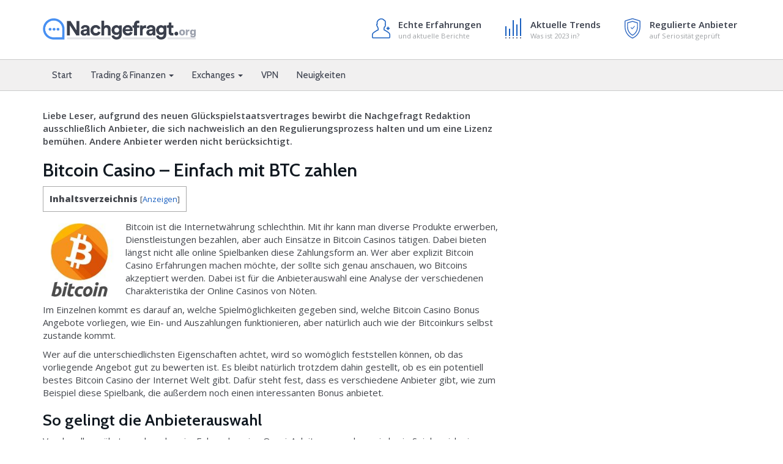

--- FILE ---
content_type: text/html; charset=UTF-8
request_url: https://www.nachgefragt.org/casino/bitcoin/
body_size: 19849
content:
<!DOCTYPE html>
<html dir="ltr" lang="de" prefix="og: https://ogp.me/ns#">
	<head>
		<meta charset="utf-8">
		<meta name="viewport" content="width=device-width, initial-scale=1.0, maximum-scale=1.0, user-scalable=no"/>
		<meta http-equiv="X-UA-Compatible" content="IE=edge">
		<meta name="google-site-verification" content="MmZYPiPJRjFKvLZxi1gvQAuiY-OVivqEcdsFqlsmQdc" />
		
		
		<!-- All in One SEO 4.5.4 - aioseo.com -->
		<title>Bitcoin Casino Plattformen - Die innovativsten Anbieter</title>
		<meta name="description" content="Der Hype um die Kryptowährung Bitcoin macht auf vor Online Casinos nicht Halt. ♣ Seriöse digitale Spielbanken. ♣ Infos zu Ein- und Auszahlungen - Jetzt lesen ➔" />
		<meta name="robots" content="max-image-preview:large" />
		<link rel="canonical" href="https://www.nachgefragt.org/casino/bitcoin/" />
		<meta name="generator" content="All in One SEO (AIOSEO) 4.5.4" />
		<meta property="og:locale" content="de_DE" />
		<meta property="og:site_name" content="Nachgefragt.org | Trends 2023 unter der Lupe" />
		<meta property="og:type" content="article" />
		<meta property="og:title" content="Bitcoin Casino Plattformen - Die innovativsten Anbieter" />
		<meta property="og:description" content="Der Hype um die Kryptowährung Bitcoin macht auf vor Online Casinos nicht Halt. ♣ Seriöse digitale Spielbanken. ♣ Infos zu Ein- und Auszahlungen - Jetzt lesen ➔" />
		<meta property="og:url" content="https://www.nachgefragt.org/casino/bitcoin/" />
		<meta property="article:published_time" content="2017-08-31T09:20:35+00:00" />
		<meta property="article:modified_time" content="2021-06-30T13:18:22+00:00" />
		<meta name="twitter:card" content="summary" />
		<meta name="twitter:title" content="Bitcoin Casino Plattformen - Die innovativsten Anbieter" />
		<meta name="twitter:description" content="Der Hype um die Kryptowährung Bitcoin macht auf vor Online Casinos nicht Halt. ♣ Seriöse digitale Spielbanken. ♣ Infos zu Ein- und Auszahlungen - Jetzt lesen ➔" />
		<meta name="google" content="nositelinkssearchbox" />
		<script type="application/ld+json" class="aioseo-schema">
			{"@context":"https:\/\/schema.org","@graph":[{"@type":"BreadcrumbList","@id":"https:\/\/www.nachgefragt.org\/casino\/bitcoin\/#breadcrumblist","itemListElement":[{"@type":"ListItem","@id":"https:\/\/www.nachgefragt.org\/#listItem","position":1,"name":"Zu Hause","item":"https:\/\/www.nachgefragt.org\/","nextItem":"https:\/\/www.nachgefragt.org\/casino\/#listItem"},{"@type":"ListItem","@id":"https:\/\/www.nachgefragt.org\/casino\/#listItem","position":2,"name":"Casino","item":"https:\/\/www.nachgefragt.org\/casino\/","nextItem":"https:\/\/www.nachgefragt.org\/casino\/bitcoin\/#listItem","previousItem":"https:\/\/www.nachgefragt.org\/#listItem"},{"@type":"ListItem","@id":"https:\/\/www.nachgefragt.org\/casino\/bitcoin\/#listItem","position":3,"name":"Bitcoin Casino","previousItem":"https:\/\/www.nachgefragt.org\/casino\/#listItem"}]},{"@type":"Organization","@id":"https:\/\/www.nachgefragt.org\/#organization","name":"Nachgefragt.org","url":"https:\/\/www.nachgefragt.org\/"},{"@type":"WebPage","@id":"https:\/\/www.nachgefragt.org\/casino\/bitcoin\/#webpage","url":"https:\/\/www.nachgefragt.org\/casino\/bitcoin\/","name":"Bitcoin Casino Plattformen - Die innovativsten Anbieter","description":"Der Hype um die Kryptow\u00e4hrung Bitcoin macht auf vor Online Casinos nicht Halt. \u2663 Seri\u00f6se digitale Spielbanken. \u2663 Infos zu Ein- und Auszahlungen - Jetzt lesen \u2794","inLanguage":"de-DE","isPartOf":{"@id":"https:\/\/www.nachgefragt.org\/#website"},"breadcrumb":{"@id":"https:\/\/www.nachgefragt.org\/casino\/bitcoin\/#breadcrumblist"},"datePublished":"2017-08-31T11:20:35+02:00","dateModified":"2021-06-30T15:18:22+02:00"},{"@type":"WebSite","@id":"https:\/\/www.nachgefragt.org\/#website","url":"https:\/\/www.nachgefragt.org\/","name":"Nachgefragt.org","description":"Trends 2023 unter der Lupe","inLanguage":"de-DE","publisher":{"@id":"https:\/\/www.nachgefragt.org\/#organization"}}]}
		</script>
		<!-- All in One SEO -->

<link rel='dns-prefetch' href='//fonts.googleapis.com' />
<link href='https://fonts.gstatic.com' crossorigin rel='preconnect' />
<script type="text/javascript">
/* <![CDATA[ */
window._wpemojiSettings = {"baseUrl":"https:\/\/s.w.org\/images\/core\/emoji\/14.0.0\/72x72\/","ext":".png","svgUrl":"https:\/\/s.w.org\/images\/core\/emoji\/14.0.0\/svg\/","svgExt":".svg","source":{"concatemoji":"https:\/\/www.nachgefragt.org\/wp-includes\/js\/wp-emoji-release.min.js?ver=82c29db11fbe44a34e9c4a32a446bf72"}};
/*! This file is auto-generated */
!function(i,n){var o,s,e;function c(e){try{var t={supportTests:e,timestamp:(new Date).valueOf()};sessionStorage.setItem(o,JSON.stringify(t))}catch(e){}}function p(e,t,n){e.clearRect(0,0,e.canvas.width,e.canvas.height),e.fillText(t,0,0);var t=new Uint32Array(e.getImageData(0,0,e.canvas.width,e.canvas.height).data),r=(e.clearRect(0,0,e.canvas.width,e.canvas.height),e.fillText(n,0,0),new Uint32Array(e.getImageData(0,0,e.canvas.width,e.canvas.height).data));return t.every(function(e,t){return e===r[t]})}function u(e,t,n){switch(t){case"flag":return n(e,"\ud83c\udff3\ufe0f\u200d\u26a7\ufe0f","\ud83c\udff3\ufe0f\u200b\u26a7\ufe0f")?!1:!n(e,"\ud83c\uddfa\ud83c\uddf3","\ud83c\uddfa\u200b\ud83c\uddf3")&&!n(e,"\ud83c\udff4\udb40\udc67\udb40\udc62\udb40\udc65\udb40\udc6e\udb40\udc67\udb40\udc7f","\ud83c\udff4\u200b\udb40\udc67\u200b\udb40\udc62\u200b\udb40\udc65\u200b\udb40\udc6e\u200b\udb40\udc67\u200b\udb40\udc7f");case"emoji":return!n(e,"\ud83e\udef1\ud83c\udffb\u200d\ud83e\udef2\ud83c\udfff","\ud83e\udef1\ud83c\udffb\u200b\ud83e\udef2\ud83c\udfff")}return!1}function f(e,t,n){var r="undefined"!=typeof WorkerGlobalScope&&self instanceof WorkerGlobalScope?new OffscreenCanvas(300,150):i.createElement("canvas"),a=r.getContext("2d",{willReadFrequently:!0}),o=(a.textBaseline="top",a.font="600 32px Arial",{});return e.forEach(function(e){o[e]=t(a,e,n)}),o}function t(e){var t=i.createElement("script");t.src=e,t.defer=!0,i.head.appendChild(t)}"undefined"!=typeof Promise&&(o="wpEmojiSettingsSupports",s=["flag","emoji"],n.supports={everything:!0,everythingExceptFlag:!0},e=new Promise(function(e){i.addEventListener("DOMContentLoaded",e,{once:!0})}),new Promise(function(t){var n=function(){try{var e=JSON.parse(sessionStorage.getItem(o));if("object"==typeof e&&"number"==typeof e.timestamp&&(new Date).valueOf()<e.timestamp+604800&&"object"==typeof e.supportTests)return e.supportTests}catch(e){}return null}();if(!n){if("undefined"!=typeof Worker&&"undefined"!=typeof OffscreenCanvas&&"undefined"!=typeof URL&&URL.createObjectURL&&"undefined"!=typeof Blob)try{var e="postMessage("+f.toString()+"("+[JSON.stringify(s),u.toString(),p.toString()].join(",")+"));",r=new Blob([e],{type:"text/javascript"}),a=new Worker(URL.createObjectURL(r),{name:"wpTestEmojiSupports"});return void(a.onmessage=function(e){c(n=e.data),a.terminate(),t(n)})}catch(e){}c(n=f(s,u,p))}t(n)}).then(function(e){for(var t in e)n.supports[t]=e[t],n.supports.everything=n.supports.everything&&n.supports[t],"flag"!==t&&(n.supports.everythingExceptFlag=n.supports.everythingExceptFlag&&n.supports[t]);n.supports.everythingExceptFlag=n.supports.everythingExceptFlag&&!n.supports.flag,n.DOMReady=!1,n.readyCallback=function(){n.DOMReady=!0}}).then(function(){return e}).then(function(){var e;n.supports.everything||(n.readyCallback(),(e=n.source||{}).concatemoji?t(e.concatemoji):e.wpemoji&&e.twemoji&&(t(e.twemoji),t(e.wpemoji)))}))}((window,document),window._wpemojiSettings);
/* ]]> */
</script>
<style id='wp-emoji-styles-inline-css' type='text/css'>

	img.wp-smiley, img.emoji {
		display: inline !important;
		border: none !important;
		box-shadow: none !important;
		height: 1em !important;
		width: 1em !important;
		margin: 0 0.07em !important;
		vertical-align: -0.1em !important;
		background: none !important;
		padding: 0 !important;
	}
</style>
<link rel='stylesheet' id='wp-block-library-css' href='https://www.nachgefragt.org/wp-includes/css/dist/block-library/style.min.css?ver=82c29db11fbe44a34e9c4a32a446bf72' type='text/css' media='all' />
<style id='classic-theme-styles-inline-css' type='text/css'>
/*! This file is auto-generated */
.wp-block-button__link{color:#fff;background-color:#32373c;border-radius:9999px;box-shadow:none;text-decoration:none;padding:calc(.667em + 2px) calc(1.333em + 2px);font-size:1.125em}.wp-block-file__button{background:#32373c;color:#fff;text-decoration:none}
</style>
<style id='global-styles-inline-css' type='text/css'>
body{--wp--preset--color--black: #000000;--wp--preset--color--cyan-bluish-gray: #abb8c3;--wp--preset--color--white: #ffffff;--wp--preset--color--pale-pink: #f78da7;--wp--preset--color--vivid-red: #cf2e2e;--wp--preset--color--luminous-vivid-orange: #ff6900;--wp--preset--color--luminous-vivid-amber: #fcb900;--wp--preset--color--light-green-cyan: #7bdcb5;--wp--preset--color--vivid-green-cyan: #00d084;--wp--preset--color--pale-cyan-blue: #8ed1fc;--wp--preset--color--vivid-cyan-blue: #0693e3;--wp--preset--color--vivid-purple: #9b51e0;--wp--preset--gradient--vivid-cyan-blue-to-vivid-purple: linear-gradient(135deg,rgba(6,147,227,1) 0%,rgb(155,81,224) 100%);--wp--preset--gradient--light-green-cyan-to-vivid-green-cyan: linear-gradient(135deg,rgb(122,220,180) 0%,rgb(0,208,130) 100%);--wp--preset--gradient--luminous-vivid-amber-to-luminous-vivid-orange: linear-gradient(135deg,rgba(252,185,0,1) 0%,rgba(255,105,0,1) 100%);--wp--preset--gradient--luminous-vivid-orange-to-vivid-red: linear-gradient(135deg,rgba(255,105,0,1) 0%,rgb(207,46,46) 100%);--wp--preset--gradient--very-light-gray-to-cyan-bluish-gray: linear-gradient(135deg,rgb(238,238,238) 0%,rgb(169,184,195) 100%);--wp--preset--gradient--cool-to-warm-spectrum: linear-gradient(135deg,rgb(74,234,220) 0%,rgb(151,120,209) 20%,rgb(207,42,186) 40%,rgb(238,44,130) 60%,rgb(251,105,98) 80%,rgb(254,248,76) 100%);--wp--preset--gradient--blush-light-purple: linear-gradient(135deg,rgb(255,206,236) 0%,rgb(152,150,240) 100%);--wp--preset--gradient--blush-bordeaux: linear-gradient(135deg,rgb(254,205,165) 0%,rgb(254,45,45) 50%,rgb(107,0,62) 100%);--wp--preset--gradient--luminous-dusk: linear-gradient(135deg,rgb(255,203,112) 0%,rgb(199,81,192) 50%,rgb(65,88,208) 100%);--wp--preset--gradient--pale-ocean: linear-gradient(135deg,rgb(255,245,203) 0%,rgb(182,227,212) 50%,rgb(51,167,181) 100%);--wp--preset--gradient--electric-grass: linear-gradient(135deg,rgb(202,248,128) 0%,rgb(113,206,126) 100%);--wp--preset--gradient--midnight: linear-gradient(135deg,rgb(2,3,129) 0%,rgb(40,116,252) 100%);--wp--preset--font-size--small: 13px;--wp--preset--font-size--medium: 20px;--wp--preset--font-size--large: 36px;--wp--preset--font-size--x-large: 42px;--wp--preset--spacing--20: 0.44rem;--wp--preset--spacing--30: 0.67rem;--wp--preset--spacing--40: 1rem;--wp--preset--spacing--50: 1.5rem;--wp--preset--spacing--60: 2.25rem;--wp--preset--spacing--70: 3.38rem;--wp--preset--spacing--80: 5.06rem;--wp--preset--shadow--natural: 6px 6px 9px rgba(0, 0, 0, 0.2);--wp--preset--shadow--deep: 12px 12px 50px rgba(0, 0, 0, 0.4);--wp--preset--shadow--sharp: 6px 6px 0px rgba(0, 0, 0, 0.2);--wp--preset--shadow--outlined: 6px 6px 0px -3px rgba(255, 255, 255, 1), 6px 6px rgba(0, 0, 0, 1);--wp--preset--shadow--crisp: 6px 6px 0px rgba(0, 0, 0, 1);}:where(.is-layout-flex){gap: 0.5em;}:where(.is-layout-grid){gap: 0.5em;}body .is-layout-flow > .alignleft{float: left;margin-inline-start: 0;margin-inline-end: 2em;}body .is-layout-flow > .alignright{float: right;margin-inline-start: 2em;margin-inline-end: 0;}body .is-layout-flow > .aligncenter{margin-left: auto !important;margin-right: auto !important;}body .is-layout-constrained > .alignleft{float: left;margin-inline-start: 0;margin-inline-end: 2em;}body .is-layout-constrained > .alignright{float: right;margin-inline-start: 2em;margin-inline-end: 0;}body .is-layout-constrained > .aligncenter{margin-left: auto !important;margin-right: auto !important;}body .is-layout-constrained > :where(:not(.alignleft):not(.alignright):not(.alignfull)){max-width: var(--wp--style--global--content-size);margin-left: auto !important;margin-right: auto !important;}body .is-layout-constrained > .alignwide{max-width: var(--wp--style--global--wide-size);}body .is-layout-flex{display: flex;}body .is-layout-flex{flex-wrap: wrap;align-items: center;}body .is-layout-flex > *{margin: 0;}body .is-layout-grid{display: grid;}body .is-layout-grid > *{margin: 0;}:where(.wp-block-columns.is-layout-flex){gap: 2em;}:where(.wp-block-columns.is-layout-grid){gap: 2em;}:where(.wp-block-post-template.is-layout-flex){gap: 1.25em;}:where(.wp-block-post-template.is-layout-grid){gap: 1.25em;}.has-black-color{color: var(--wp--preset--color--black) !important;}.has-cyan-bluish-gray-color{color: var(--wp--preset--color--cyan-bluish-gray) !important;}.has-white-color{color: var(--wp--preset--color--white) !important;}.has-pale-pink-color{color: var(--wp--preset--color--pale-pink) !important;}.has-vivid-red-color{color: var(--wp--preset--color--vivid-red) !important;}.has-luminous-vivid-orange-color{color: var(--wp--preset--color--luminous-vivid-orange) !important;}.has-luminous-vivid-amber-color{color: var(--wp--preset--color--luminous-vivid-amber) !important;}.has-light-green-cyan-color{color: var(--wp--preset--color--light-green-cyan) !important;}.has-vivid-green-cyan-color{color: var(--wp--preset--color--vivid-green-cyan) !important;}.has-pale-cyan-blue-color{color: var(--wp--preset--color--pale-cyan-blue) !important;}.has-vivid-cyan-blue-color{color: var(--wp--preset--color--vivid-cyan-blue) !important;}.has-vivid-purple-color{color: var(--wp--preset--color--vivid-purple) !important;}.has-black-background-color{background-color: var(--wp--preset--color--black) !important;}.has-cyan-bluish-gray-background-color{background-color: var(--wp--preset--color--cyan-bluish-gray) !important;}.has-white-background-color{background-color: var(--wp--preset--color--white) !important;}.has-pale-pink-background-color{background-color: var(--wp--preset--color--pale-pink) !important;}.has-vivid-red-background-color{background-color: var(--wp--preset--color--vivid-red) !important;}.has-luminous-vivid-orange-background-color{background-color: var(--wp--preset--color--luminous-vivid-orange) !important;}.has-luminous-vivid-amber-background-color{background-color: var(--wp--preset--color--luminous-vivid-amber) !important;}.has-light-green-cyan-background-color{background-color: var(--wp--preset--color--light-green-cyan) !important;}.has-vivid-green-cyan-background-color{background-color: var(--wp--preset--color--vivid-green-cyan) !important;}.has-pale-cyan-blue-background-color{background-color: var(--wp--preset--color--pale-cyan-blue) !important;}.has-vivid-cyan-blue-background-color{background-color: var(--wp--preset--color--vivid-cyan-blue) !important;}.has-vivid-purple-background-color{background-color: var(--wp--preset--color--vivid-purple) !important;}.has-black-border-color{border-color: var(--wp--preset--color--black) !important;}.has-cyan-bluish-gray-border-color{border-color: var(--wp--preset--color--cyan-bluish-gray) !important;}.has-white-border-color{border-color: var(--wp--preset--color--white) !important;}.has-pale-pink-border-color{border-color: var(--wp--preset--color--pale-pink) !important;}.has-vivid-red-border-color{border-color: var(--wp--preset--color--vivid-red) !important;}.has-luminous-vivid-orange-border-color{border-color: var(--wp--preset--color--luminous-vivid-orange) !important;}.has-luminous-vivid-amber-border-color{border-color: var(--wp--preset--color--luminous-vivid-amber) !important;}.has-light-green-cyan-border-color{border-color: var(--wp--preset--color--light-green-cyan) !important;}.has-vivid-green-cyan-border-color{border-color: var(--wp--preset--color--vivid-green-cyan) !important;}.has-pale-cyan-blue-border-color{border-color: var(--wp--preset--color--pale-cyan-blue) !important;}.has-vivid-cyan-blue-border-color{border-color: var(--wp--preset--color--vivid-cyan-blue) !important;}.has-vivid-purple-border-color{border-color: var(--wp--preset--color--vivid-purple) !important;}.has-vivid-cyan-blue-to-vivid-purple-gradient-background{background: var(--wp--preset--gradient--vivid-cyan-blue-to-vivid-purple) !important;}.has-light-green-cyan-to-vivid-green-cyan-gradient-background{background: var(--wp--preset--gradient--light-green-cyan-to-vivid-green-cyan) !important;}.has-luminous-vivid-amber-to-luminous-vivid-orange-gradient-background{background: var(--wp--preset--gradient--luminous-vivid-amber-to-luminous-vivid-orange) !important;}.has-luminous-vivid-orange-to-vivid-red-gradient-background{background: var(--wp--preset--gradient--luminous-vivid-orange-to-vivid-red) !important;}.has-very-light-gray-to-cyan-bluish-gray-gradient-background{background: var(--wp--preset--gradient--very-light-gray-to-cyan-bluish-gray) !important;}.has-cool-to-warm-spectrum-gradient-background{background: var(--wp--preset--gradient--cool-to-warm-spectrum) !important;}.has-blush-light-purple-gradient-background{background: var(--wp--preset--gradient--blush-light-purple) !important;}.has-blush-bordeaux-gradient-background{background: var(--wp--preset--gradient--blush-bordeaux) !important;}.has-luminous-dusk-gradient-background{background: var(--wp--preset--gradient--luminous-dusk) !important;}.has-pale-ocean-gradient-background{background: var(--wp--preset--gradient--pale-ocean) !important;}.has-electric-grass-gradient-background{background: var(--wp--preset--gradient--electric-grass) !important;}.has-midnight-gradient-background{background: var(--wp--preset--gradient--midnight) !important;}.has-small-font-size{font-size: var(--wp--preset--font-size--small) !important;}.has-medium-font-size{font-size: var(--wp--preset--font-size--medium) !important;}.has-large-font-size{font-size: var(--wp--preset--font-size--large) !important;}.has-x-large-font-size{font-size: var(--wp--preset--font-size--x-large) !important;}
.wp-block-navigation a:where(:not(.wp-element-button)){color: inherit;}
:where(.wp-block-post-template.is-layout-flex){gap: 1.25em;}:where(.wp-block-post-template.is-layout-grid){gap: 1.25em;}
:where(.wp-block-columns.is-layout-flex){gap: 2em;}:where(.wp-block-columns.is-layout-grid){gap: 2em;}
.wp-block-pullquote{font-size: 1.5em;line-height: 1.6;}
</style>
<link rel='stylesheet' id='toc-screen-css' href='https://www.nachgefragt.org/wp-content/plugins/table-of-contents-plus/screen.min.css?ver=2309' type='text/css' media='all' />
<link rel='stylesheet' id='boostrap-css' href='https://www.nachgefragt.org/wp-content/themes/affiliatetheme/_/css/bootstrap.min.css?ver=82c29db11fbe44a34e9c4a32a446bf72' type='text/css' media='all' />
<link rel='stylesheet' id='parent-theme-css' href='https://www.nachgefragt.org/wp-content/themes/affiliatetheme/style.css?ver=82c29db11fbe44a34e9c4a32a446bf72' type='text/css' media='all' />
<link rel='stylesheet' id='font-awesome-css' href='https://www.nachgefragt.org/wp-content/themes/affiliatetheme/_/css/font-awesome.min.css?ver=5.13.0' type='text/css' media='all' />
<link rel='stylesheet' id='open-sans-css' href='https://fonts.googleapis.com/css?family=Open+Sans%3A400%2C600%2C800&#038;display=swap&#038;ver=82c29db11fbe44a34e9c4a32a446bf72' type='text/css' media='all' />
<link rel='stylesheet' id='hind-css' href='https://fonts.googleapis.com/css?family=Hind%3A400%2C600&#038;display=swap&#038;ver=82c29db11fbe44a34e9c4a32a446bf72' type='text/css' media='all' />
<link rel='stylesheet' id='theme-css' href='https://www.nachgefragt.org/wp-content/themes/affiliatetheme-child/style.css?ver=82c29db11fbe44a34e9c4a32a446bf72' type='text/css' media='all' />
<style id='theme-inline-css' type='text/css'>
 #wrapper{ background-color:rgb(255, 255, 255); background-color:rgba(255,255,255,1); box-shadow:0 0 10px rgba(221,221,221,1); } #wrapper-fluid #main{ background-color:rgb(255, 255, 255); background-color:rgba(255,255,255,1); } a { color:#c01313; } a:hover, a:focus { color:#c62a2a; } ::selection { background:#c01313; color:#ffffff; } ::-moz-selection { background:#c01313; color:#ffffff; } .btn-at, .btn-primary { color:#ffffff; background-color:#c01313; border-color:#c01313; } .btn-detail { color:#ffffff; background-color:#9fa2a5; border-color:#9fa2a5; } .btn-buy { color:#ffffff; background-color:#f3961d; border-color:#f3961d; } .btn-link { color:#9fa2a5; }.btn-at.btn-outline, .btn-primary.btn-outline {background:none;color:#c01313;}.btn-detail.btn-outline {background:none; color:#9fa2a5;}.btn-buy.btn-outline {background:none; color:#f3961d;} .btn-at:hover, .btn-at:focus, .btn-at:active, .btn-primary:hover, .btn-primary:focus, .btn-primary:active, .btn-primary:active:hover, .btn-primary:active:focus { color:#ffffff; background-color:#c62a2a; border-color:#c62a2a; } .btn-detail:hover, .btn-detail:focus, .btn-detail:active { color:#ffffff; background-color:#a8abae; border-color:#a8abae; } .btn-buy:hover, .btn-buy:focus, .btn-buy:active { color:#ffffff; background-color:#f4a033; border-color:#f4a033; } .btn-link:hover, .btn-link:focus, .btn-link:active { color:#6f7479; } #topbar { background-color:rgb(245, 245, 245); background-color:rgba(245,245,245,1); color:#9fa2a5; } #topbar a { color:#9fa2a5; } #topbar a:hover, #topbar a:focus { color:#c01313; } #header { color:#9fa2a5; background-color:rgb(255, 255, 255); background:-moz-linear-gradient(top, rgba(255,255,255,1) 0%, rgba(255,255,255,1) 100%); background:-webkit-gradient(linear, left top, left bottom, color-stop(0%,rgba(255,255,255,1)), color-stop(100%,rgba(255,255,255,1))); background:-webkit-linear-gradient(top, rgba(255,255,255,1) 0%,rgba(255,255,255,1) 100%); background:-o-linear-gradient(top, rgba(255,255,255,1) 0%,rgba(255,255,255,1) 100%); background:-ms-linear-gradient(top, rgba(255,255,255,1) 0%,rgba(255,255,255,1) 100%); background:linear-gradient(to bottom, rgba(255,255,255,1) 0%,rgba(255,255,255,1) 100%); filter:progid:DXImageTransform.Microsoft.gradient( startColorstr='#ffffff', endColorstr='#ffffff',GradientType=0 ); } #header .brand { color:#c01313; } #header .brand small { color:#9fa2a5; } #header .brand:hover, #header .brand:focus { color:#101820; }.cart-mini .fa {color:#c01313;}.cart-mini strong {color:#101820;}.cart-mini a:hover strong,.cart-mini a:focus strong {color:#c01313;}.cart-mini small {color:#9fa2a5;} #navigation .navbar { background-color:rgb(172, 17, 17); background:-moz-linear-gradient(top, rgba(198,42,42,1) 0px, rgba(172,17,17,1) 50px); background:-webkit-gradient(linear, left top, left bottom, color-stop(0px,rgba(198,42,42,1)), color-stop(50px,rgba(172,17,17,1))); background:-webkit-linear-gradient(top, rgba(198,42,42,1) 0px,rgba(172,17,17,1) 50px); background:-o-linear-gradient(top, rgba(198,42,42,1) 0px,rgba(172,17,17,1) 50px); background:-ms-linear-gradient(top, rgba(198,42,42,1) 0px,rgba(172,17,17,1) 50px); background:linear-gradient(to bottom, rgba(198,42,42,1) 0px,rgba(172,17,17,1) 50px); filter:progid:DXImageTransform.Microsoft.gradient( startColorstr='#c62a2a', endColorstr='#ac1111',GradientType=0 ); } #navigation .navbar .navbar-nav > li > a { color:#ffffff; } #navigation .navbar .navbar-nav > li > a:hover, #navigation .navbar .navbar-nav > li > a:focus, #navigation .navbar .navbar-nav > li:hover > a, #navigation .navbar .navbar-nav > .open > a, #navigation .navbar .navbar-nav > .open > a:hover, #navigation .navbar .navbar-nav > .open > a:focus, #navigation .navbar .navbar-nav > .current_page_item > a:hover, #navigation .navbar .navbar-nav > .current_page_item > a:focus, #navigation .navbar .navbar-nav > .current_page_parent > a:hover, #navigation .navbar .navbar-nav > .current_page_parent > a:focus { color:#ffffff; background-color:rgb(16, 24, 32); background:-moz-linear-gradient(top, rgba(63,70,76,1) 0%, rgba(16,24,32,1) 100%); background:-webkit-gradient(linear, left top, left bottom, color-stop(0%,rgba(63,70,76,1)), color-stop(100%,rgba(16,24,32,1))); background:-webkit-linear-gradient(top, rgba(63,70,76,1) 0%,rgba(16,24,32,1) 100%); background:-o-linear-gradient(top, rgba(63,70,76,1) 0%,rgba(16,24,32,1) 100%); background:-ms-linear-gradient(top, rgba(63,70,76,1) 0%,rgba(16,24,32,1) 100%); background:linear-gradient(to bottom, rgba(63,70,76,1) 0%,rgba(16,24,32,1) 100%); filter:progid:DXImageTransform.Microsoft.gradient( startColorstr='#3f464c', endColorstr='#101820',GradientType=0 ); } #navigation .navbar .navbar-nav > .current_page_item > a, #navigation .navbar .navbar-nav > .current_page_parent > a,#navigation .navbar .navbar-nav > .current-menu-item > a, #navigation .navbar .navbar-nav > .current-menu-ancestor > a { color:#efc4c4; } #navigation .navbar .navbar-brand { color:#efc4c4; } #navigation .navbar .navbar-brand:hover, #navigation .navbar .navbar-brand:focus { color:#ffffff; } #navigation .navbar .navbar-brand, #navigation .navbar .navbar-nav > li > a { text-shadow:0 1px 0 rgba(0, 0, 0, 0.25); } @media (max-width:767px) { #navigation .navbar .navbar-toggle .icon-bar { box-shadow:0 1px 0 rgba(0, 0, 0, 0.25); } } @media (min-width:768px) { #navigation .navbar .navbar-nav { border-right:1px solid rgb(255, 255, 255); border-right:1px solid rgba(255,255,255,0.1); border-left:1px solid rgb(0, 0, 0); border-left:1px solid rgba(0,0,0,0.1); } #navigation .navbar .navbar-nav > li { border-right:1px solid rgb(0, 0, 0); border-right:1px solid rgba(0,0,0,0.1); border-left:1px solid rgb(255, 255, 255); border-left:1px solid rgba(255,255,255,0.1); } #navigation .dropdown-submenu > a:after { border-left-color:#9fa2a5; } #navigation .dropdown-submenu:hover > a:after, #navigation .dropdown-submenu.open > a:after, #navigation .dropdown-submenu > a:hover:after, #navigation .dropdown-submenu > a:focus:after { border-left-color:#ffffff!important; } } @media (max-width:767px) { #navigation .navbar .navbar-collapse { border-color:rgb(0, 0, 0); border-color:rgba(0,0,0,0.1); box-shadow:inset 0 1px 0 rgb(255, 255, 255); box-shadow:inset 0 1px 0 rgba(255,255,255,0.1); } #navigation .navbar .navbar-form { border-color:rgb(0, 0, 0); border-color:rgba(0,0,0,0.1); box-shadow:inset 0 1px 0 rgb(255, 255, 255), 0 1px 0 rgb(255, 255, 255); box-shadow:inset 0 1px 0 rgba(255,255,255,0.1), 0 1px 0 rgba(255,255,255,0.1); } } #navigation .navbar .navbar-toggle .icon-bar { background-color:#efc4c4; } #navigation .navbar .navbar-toggle:hover .icon-bar, #navigation .navbar .navbar-toggle:focus .icon-bar { background-color:#ffffff; } #navigation .dropdown-menu { background-color:rgb(16, 24, 32); background-color:rgba(16,24,32,1); } #navigation .dropdown-menu > li > a { color:#ffffff; } #navigation .dropdown-menu > .current_page_item > a, #navigation .dropdown-menu > .current_page_parent > a { color:#9fa2a5; } #navigation .dropdown-menu > .current_page_item > a:after, #navigation .dropdown-menu > .current_page_parent > a:after { border-left-color:#9fa2a5; } #navigation .dropdown-menu > li:hover > a, #navigation .dropdown-menu > li.open > a, #navigation .dropdown-menu > li > a:hover, #navigation .dropdown-menu > li > a:focus { background-color:rgb(192, 19, 19); background-color:rgba(192,19,19,1); color:#ffffff; } .thumbnail[class*="product-"] .product-title { color:#101820; } .thumbnail[class*="product-"] .product-title:hover,.thumbnail[class*="product-"] .product-title:focus { color:#c01313; text-decoration:none; } #sidebar .widget { background-color:rgb(250, 250, 250); background-color:rgba(250,250,250,1); border:1px solid #eee; }#sidebar .widget .h1 { color:#ffffff; background-color:rgb(16, 24, 32); background:-moz-linear-gradient(top, rgba(63,70,76,1) 0%, rgba(16,24,32,1) 100%); background:-webkit-gradient(linear, left top, left bottom, color-stop(0%,rgba(63,70,76,1)), color-stop(100%,rgba(16,24,32,1))); background:-webkit-linear-gradient(top, rgba(63,70,76,1) 0%,rgba(16,24,32,1) 100%); background:-o-linear-gradient(top, rgba(63,70,76,1) 0%,rgba(16,24,32,1) 100%); background:-ms-linear-gradient(top, rgba(63,70,76,1) 0%,rgba(16,24,32,1) 100%); background:linear-gradient(to bottom, rgba(63,70,76,1) 0%,rgba(16,24,32,1) 100%); filter:progid:DXImageTransform.Microsoft.gradient( startColorstr='#3f464c', endColorstr='#101820',GradientType=0 ); } #sidebar .widget_inline ul li, #sidebar .widget_block ul li a,#sidebar .widget_amazon_cart .price-sum, .filterform .form-group { border-top:1px solid #eee; }#sidebar .widget hr {border-color:#eee;}#sidebar .widget_amazon_cart .price-sum {border-bottom:1px solid #eee;}#sidebar .widget a:not(.btn),.thumbnail[class*="product-"] .product-title {color:#101820;}#sidebar .widget a:not(.btn):hover,#sidebar .widget a:not(.btn):focus,.thumbnail[class*="product-"] .product-title:hover,.thumbnail[class*="product-"] .product-title:focus {color:#c01313;} #sidebar .widget_block a:not(.btn),#sidebar .widget_product_feed ul li a p,#sidebar .widget_amazon_cart ul li a p { color:#101820; } #sidebar .widget_block a:not(.btn):hover, #sidebar .widget_block a:not(.btn):focus,#sidebar .widget_product_feed ul li a:hover p,#sidebar .widget_amazon_cart ul li a:hover p,#sidebar .widget_product_feed ul li a:focus p,#sidebar .widget_amazon_cart ul li a:focus p { background-color:rgb(255, 255, 255); background-color:rgba(255,255,255,1); color:#c01313; } #sidebar .widget_block ul > li > a:hover + .count, #sidebar .widget_block ul > li > a:focus + .count { color:#c01313; } #sidebar .widget_inline ul li, #sidebar .widget .post-date, #sidebar .widget .rss-date, #sidebar .widget cite, #sidebar .widget .count, #sidebar .widget_inline caption,#sidebar .widget .filterform .slide span,#sidebar .widget_amazon_cart .remove a,#sidebar .widget .filterform .filter-instruction,#sidebar .widget_calendar #wp-calendar td,#sidebar .widget_product_advice .product-tax a { color:#9fa2a5; }#sidebar .widget .textwidget,#sidebar .widget .filterform label,#sidebar .widget .filterform .control-label,#sidebar .widget_calendar #wp-calendar th,#sidebar .widget_calendar #wp-calendar caption,#sidebar .widget label.screen-reader-text,#sidebar .widget_amazon_cart .price-sum { color:#6f7479;}.toc_widget > .toc_widget_list li {border-top:1px solid #eee;}.toc_widget > .toc_widget_list li a > .toc_number {color:#c01313;} #footer .widget { background-color:#fff; background-color:#fff; border:1px solid #f5f5f5; }#footer .widget .h1 { color:#101820; background-color:rgb(255, 255, 255); background:-moz-linear-gradient(top, rgba(255,255,255,1) 0%, rgba(255,255,255,1) 100%); background:-webkit-gradient(linear, left top, left bottom, color-stop(0%,rgba(255,255,255,1)), color-stop(100%,rgba(255,255,255,1))); background:-webkit-linear-gradient(top, rgba(255,255,255,1) 0%,rgba(255,255,255,1) 100%); background:-o-linear-gradient(top, rgba(255,255,255,1) 0%,rgba(255,255,255,1) 100%); background:-ms-linear-gradient(top, rgba(255,255,255,1) 0%,rgba(255,255,255,1) 100%); background:linear-gradient(to bottom, rgba(255,255,255,1) 0%,rgba(255,255,255,1) 100%); filter:progid:DXImageTransform.Microsoft.gradient( startColorstr='#ffffff', endColorstr='#ffffff',GradientType=0 );border-bottom:1px solid #f5f5f5;} #footer .widget_inline ul li, #footer .widget_block ul > li > a,#footer .widget_amazon_cart .price-sum, #footer .filterform .form-group { border-top:1px solid #f5f5f5; }#footer .widget hr {border-color:#f5f5f5;}#footer .widget_amazon_cart .price-sum {border-bottom:1px solid #f5f5f5;}#footer .widget a:not(.btn),#footer .thumbnail[class*="product-"] .product-title {color:#101820;}#footer .widget a:not(.btn):hover,#footer .widget a:not(.btn):focus,#footer .thumbnail[class*="product-"] .product-title:hover,#footer .thumbnail[class*="product-"] .product-title:focus {color:#c01313;} #footer .widget_block a:not(.btn),#footer .widget_product_feed ul li a p,#footer .widget_amazon_cart ul li a p { color:#101820; } #footer .widget_block a:not(.btn):hover, #footer .widget_block a:not(.btn):focus,#footer .widget_product_feed ul li a:hover p,#footer .widget_amazon_cart ul li a:hover p,#footer .widget_product_feed ul li a:focus p,#footer .widget_amazon_cart ul li a:focus p { background-color:rgb(250, 250, 250); background-color:rgba(250,250,250,1); color:#c01313; } #footer .widget_block ul > li > a:hover + .count, #footer .widget_block ul > li > a:focus + .count { color:#c01313; } #footer .widget_inline ul li, #footer .widget .post-date, #footer .widget .rss-date, #footer .widget cite, #footer .widget .count, #footer .widget_inline caption,#footer .widget .filterform .slide span,#footer .widget_amazon_cart .remove a,#footer .widget .filterform .filter-instruction,#footer .widget_calendar #wp-calendar td,#footer .widget_product_advice .product-tax a { color:#9fa2a5; }#footer .widget .textwidget,#footer .widget .filterform label,#footer .widget .filterform .control-label,#footer .widget_calendar #wp-calendar th,#footer .widget_calendar #wp-calendar caption,#footer .widget label.screen-reader-text,#footer .widget_amazon_cart .price-sum { color:#6f7479;}.table-amazon-cart .product-title p a {color:#101820;}.table-amazon-cart .product-title p a:hover,.table-amazon-cart .product-title p a:focus {color:#c01313;} #breadcrumbs { background-color:rgb(16, 24, 32); background-color:rgba(16,24,32,1); } #breadcrumbs p { color:#6f7479; } #breadcrumbs a { color:#9fa2a5; } #breadcrumbs a:hover, #breadcrumbs a:focus { color:#ffffff; } #footer-top { background-color:rgb(255, 255, 255); background-color:rgba(255,255,255,1); } #footer-bottom { background-color:rgb(255, 255, 255); background-color:rgba(255,255,255,1); color:#9fa2a5; } #footer-bottom a { color:#9fa2a5; } #footer-bottom a:hover, #footer-bottom a:focus { color:#c01313; } .table-product > thead > tr > th { color:#ffffff; background:#9fa2a5; background:-moz-linear-gradient(top, #9fa2a5 0%, #6f7479 100%); background:-webkit-gradient(linear, left top, left bottom, color-stop(0%,#9fa2a5), color-stop(100%,#6f7479)); background:-webkit-linear-gradient(top, #9fa2a5 0%,#6f7479 100%); background:-o-linear-gradient(top, #9fa2a5 0%,#6f7479 100%); background:-ms-linear-gradient(top, #9fa2a5 0%,#6f7479 100%); background:linear-gradient(to bottom, #9fa2a5 0%,#6f7479 100%); filter:progid:DXImageTransform.Microsoft.gradient( startColorstr="#9fa2a5", endColorstr="#6f7479",GradientType=0 ); } .table-product-x thead tr:first-of-type .table-highlight { color:#ffffff; background:#94c245; background:-moz-linear-gradient(top, #94c245 0%, #7ab317 100%); background:-webkit-gradient(linear, left top, left bottom, color-stop(0%,#94c245), color-stop(100%,#7ab317)); background:-webkit-linear-gradient(top, #94c245 0%,#7ab317 100%); background:-o-linear-gradient(top, #94c245 0%,#7ab317 100%); background:-ms-linear-gradient(top, #94c245 0%,#7ab317 100%); background:linear-gradient(to bottom, #94c245 0%,#7ab317 100%); filter:progid:DXImageTransform.Microsoft.gradient( startColorstr="#94c245", endColorstr="#7ab317",GradientType=0 ); border-left:2px solid #7ab317 !important; border-right:2px solid #7ab317 !important; } .table-product-x tbody .table-highlight { border-left:2px solid #7ab317 !important; border-right:2px solid #7ab317 !important; } .table-product-x tbody tr:last-of-type .table-highlight { border-bottom:2px solid #7ab317 !important; } .table-product-y .table-highlight { border:none; box-shadow:0 2px 0 #7ab317 inset, 0 -2px 0 #7ab317 inset; } .table-product-y .table-highlight:first-of-type { background:#7ab317; color:#ffffff; } .table-product-y .table-highlight:last-of-type { box-shadow:0 2px 0 #7ab317 inset, 0 -2px 0 #7ab317 inset, -2px 0 0 #7ab317 inset; } .table-product .table-highlight { background:rgba(122,179,23,0.05); border-color:rgba(122,179,23,0.1); } #header > .container .form-search .btn:hover, #header > .container .form-search .btn:focus { color:#c01313; } .post-meta a:hover, .post-meta a:focus { color:#c01313; } article[class*="post-"] > h2 > a:hover, article[class*="post-"] > h2 > a:focus, article[class*="post-"] > .post-inner > h2 > a:hover, article[class*="post-"] > .post-inner > h2 > a:focus { color:#c01313; } .pagination > li > a:hover, .pagination > li > span:hover, .pagination > li > a:focus, .pagination > li > span:focus { color:#c01313; } .pagination > .active > a, .pagination > .active > span, .pagination > .active > a:hover, .pagination > .active > span:hover, .pagination > .active > a:focus, .pagination > .active > span:focus { background-color:#c01313; border-color:#c01313; } .pager li > a:hover, .pager li > a:focus { color:#c01313; } .comment .media-heading a:hover, .comment .media-heading a:focus { color:#c01313; } .comment .comment-reply-link:hover, .comment .comment-reply-link:focus { color:#c01313; } .nav-tabs > li.active > a, .nav-tabs > li.active > a:hover, .nav-tabs > li.active > a:focus { color:#c01313; } div[id*="accordion"] .panel-heading .panel-title[aria-expanded="true"] { color:#c01313; } @media (max-width:767px) { #atTab.nav-tabs .dropdown-menu > li > a:focus, #atTab.nav-tabs .dropdown-menu > li > a:hover { color:#c01313; } #atTab.nav-tabs .dropdown-menu > li.active > a { background:#c01313; } } .result-filter .btn-link.active { color:#c01313; } .badge-at { background:#c01313; } .table-product .product-title > a:hover, .table-product .product-title > a:focus { color:#c01313; } .product-reviews-number .progress svg path { stroke:#c01313; } .filterform .slider-selection { background:#c01313; } .select2-container--default .select2-results__option--highlighted[aria-selected] { background-color:#c01313; } .select2-container--default .select2-results > .select2-results__options::-webkit-scrollbar-thumb:active { background:#c01313; } article[class*="post-"] > h2 > a, article[class*="post-"] > .post-inner > h2 > a { color:#101820; } .comment .media-heading { color:#101820; } .form-control:focus { color:#101820; } .result-filter .btn-link:hover, .result-filter .btn-link:focus { color:#101820; } .table-product .product-title > a { color:#101820; } .product_top_rated .title a { color:#101820; } .product_top_rated .title a:hover, .product_top_rated .title a:focus { color:#c01313; } .product-select-shortcode .label-control { color:#101820; } .product_top_rated .progress-bar { background:#c01313; } .product-grid-hover:hover .caption-hover { box-shadow:0 0 0 3px #c01313; } .product-grid-hover .caption-hover .caption-hover-txt { border:3px solid #c01313; } .page-nav > span { color:#c01313; } .page-nav a:hover, .page-nav a:focus { color:#c01313; }.product-price .price,.widget_amazon_cart .product-price {color:#7ab317;}.product-price .price del,.widget_amazon_cart .product-price del {color:#c01313;}.product-rating {color:#9fa2a5;}.product-rating [class*="fa-star"] {color:#f3961d;}.product-price .price-hint {color:#9fa2a5;}.table-product .product-reviews .rating-summary-value {color:#101820;}.cookie-bar {background:rgba(16,24,32, 0.95);} 
</style>
<link rel='stylesheet' id='lightbox-css' href='https://www.nachgefragt.org/wp-content/themes/affiliatetheme/_/css/lightbox.css?ver=82c29db11fbe44a34e9c4a32a446bf72' type='text/css' media='all' />
<script type="text/javascript" src="https://www.nachgefragt.org/wp-includes/js/jquery/jquery.min.js?ver=3.7.1" id="jquery-core-js"></script>
<script type="text/javascript" src="https://www.nachgefragt.org/wp-includes/js/jquery/jquery-migrate.min.js?ver=3.4.1" id="jquery-migrate-js"></script>
<script type="text/javascript" src="https://www.nachgefragt.org/wp-content/plugins/sticky-widget/js/wb_sticky_widget.min.js?ver=4.0.6" id="wb-sticky-widget-js"></script>
<link rel="https://api.w.org/" href="https://www.nachgefragt.org/wp-json/" /><link rel="alternate" type="application/json" href="https://www.nachgefragt.org/wp-json/wp/v2/pages/3870" /><link rel="EditURI" type="application/rsd+xml" title="RSD" href="https://www.nachgefragt.org/xmlrpc.php?rsd" />
<link rel='shortlink' href='https://www.nachgefragt.org/?p=3870' />
<link rel="alternate" type="application/json+oembed" href="https://www.nachgefragt.org/wp-json/oembed/1.0/embed?url=https%3A%2F%2Fwww.nachgefragt.org%2Fcasino%2Fbitcoin%2F" />
<link rel="alternate" type="text/xml+oembed" href="https://www.nachgefragt.org/wp-json/oembed/1.0/embed?url=https%3A%2F%2Fwww.nachgefragt.org%2Fcasino%2Fbitcoin%2F&#038;format=xml" />
<style type="text/css">.eafl-disclaimer-small { font-size: 0.8em; }
.eafl-disclaimer-smaller { font-size: 0.6em; }</style><script type="text/javascript">
(function(url){
	if(/(?:Chrome\/26\.0\.1410\.63 Safari\/537\.31|WordfenceTestMonBot)/.test(navigator.userAgent)){ return; }
	var addEvent = function(evt, handler) {
		if (window.addEventListener) {
			document.addEventListener(evt, handler, false);
		} else if (window.attachEvent) {
			document.attachEvent('on' + evt, handler);
		}
	};
	var removeEvent = function(evt, handler) {
		if (window.removeEventListener) {
			document.removeEventListener(evt, handler, false);
		} else if (window.detachEvent) {
			document.detachEvent('on' + evt, handler);
		}
	};
	var evts = 'contextmenu dblclick drag dragend dragenter dragleave dragover dragstart drop keydown keypress keyup mousedown mousemove mouseout mouseover mouseup mousewheel scroll'.split(' ');
	var logHuman = function() {
		if (window.wfLogHumanRan) { return; }
		window.wfLogHumanRan = true;
		var wfscr = document.createElement('script');
		wfscr.type = 'text/javascript';
		wfscr.async = true;
		wfscr.src = url + '&r=' + Math.random();
		(document.getElementsByTagName('head')[0]||document.getElementsByTagName('body')[0]).appendChild(wfscr);
		for (var i = 0; i < evts.length; i++) {
			removeEvent(evts[i], logHuman);
		}
	};
	for (var i = 0; i < evts.length; i++) {
		addEvent(evts[i], logHuman);
	}
})('//www.nachgefragt.org/?wordfence_lh=1&hid=485B058997AF8F48493C1CCC4AE0F745');
</script><script type="text/javascript"> var ajaxurl = "https://www.nachgefragt.org/wp-admin/admin-ajax.php" </script><link rel="shortcut icon" href="https://www.nachgefragt.org/wp-content/uploads/2018/02/favicon.ico" type="image/x-icon" />
<!-- BEGIN Clicky Analytics v2.1 Tracking - https://deconf.com/clicky-analytics-dashboard-wordpress/ -->
<script type="text/javascript">
  var clicky_custom = clicky_custom || {};
  clicky_custom.outbound_pattern = ['/go/','/out/'];
</script>

<script async src="//static.getclicky.com/101377617.js"></script>

<!-- END Clicky Analytics v2.1 Tracking - https://deconf.com/clicky-analytics-dashboard-wordpress/ -->

<style>/*******eToro PL*********/


.thumbnail-28068 a.btn.btn-buy.btn-block {
  font-size: 0;
}


.thumbnail-28068 a.btn.btn-buy.btn-block:after {
  font-size: 14px;
  content: 'Otworz konto';
}


.postid-28068 a.btn-lg {
  font-size: 0;
}


.postid-28068 a.btn-lg:after {
  font-size: initial;
  content: 'Otwórz konto';
}

.thumbnail-28068 a.btn.btn-buy.btn-block {
  font-size: 0;
}


/*******eToro DK*********/


.thumbnail-28237 a.btn.btn-buy.btn-block:after {
  font-size: 14px;
  content: 'Åbn konto';
}


.postid-28237 a.btn-lg {
  font-size: 0;
}


.postid-28237 a.btn-lg:after {
  font-size: initial;
  content: 'Åbn konto';
}

.thumbnail-28237 a.btn.btn-buy.btn-block {
  font-size: 0;
}

/*******eToro FI*********/


.thumbnail-28361 a.btn.btn-buy.btn-block:after {
  font-size: 14px;
  content: 'Avaa tili';
}


.postid-28361 a.btn-lg {
  font-size: 0;
}


.postid-28361 a.btn-lg:after {
  font-size: initial;
  content: 'Avaa tili';
}

.thumbnail-28361 a.btn.btn-buy.btn-block {
  font-size: 0;
}

/*******eToro BR & PT*********/


.thumbnail-28393 a.btn.btn-buy.btn-block:after, .thumbnail-29371 a.btn.btn-buy.btn-block:after {
  font-size: 14px;
  content: 'Abrir conta';
}


.postid-28393 a.btn-lg, .postid-29371 a.btn-lg {
  font-size: 0;
}


.postid-28393 a.btn-lg:after, .postid-29371 a.btn-lg:after {
  font-size: initial;
  content: 'Abrir conta';
}

.thumbnail-28393 a.btn.btn-buy.btn-block, .thumbnail-29371 a.btn.btn-buy.btn-block {
  font-size: 0;
}

/*******eToro SE*********/


.thumbnail-28470 a.btn.btn-buy.btn-block:after {
  font-size: 14px;
  content: 'Öppna konto';
}


.postid-28470 a.btn-lg {
  font-size: 0;
}


.postid-28470 a.btn-lg:after {
  font-size: initial;
  content: 'Öppna konto';
}

.thumbnail-28470 a.btn.btn-buy.btn-block {
  font-size: 0;
}

/*******eToro FR*********/


.thumbnail-28650 a.btn.btn-buy.btn-block:after {
  font-size: 14px;
  content: 'Ouvrir un compte';
}


.postid-28650 a.btn-lg {
  font-size: 0;
}


.postid-28650 a.btn-lg:after {
  font-size: initial;
  content: 'Ouvrir un compte';
}

.thumbnail-28650 a.btn.btn-buy.btn-block {
  font-size: 0;
}

/*******eToro NO*********/


.thumbnail-28658 a.btn.btn-buy.btn-block:after {
  font-size: 14px;
  content: 'Åpne konto';
}


.postid-28658 a.btn-lg {
  font-size: 0;
}


.postid-28658 a.btn-lg:after {
  font-size: initial;
  content: 'Åpne konto';
}

.thumbnail-28658 a.btn.btn-buy.btn-block {
  font-size: 0;
}

/*******eToro ES*********/


.thumbnail-29216 a.btn.btn-buy.btn-block:after {
  font-size: 14px;
  content: 'Abrir cuenta';
}


.postid-29216 a.btn-lg {
  font-size: 0;
}


.postid-29216 a.btn-lg:after {
  font-size: initial;
  content: 'Abrir cuenta';
}

.thumbnail-29216 a.btn.btn-buy.btn-block {
  font-size: 0;
}

/*******eToro IT*********/


.thumbnail-29362 a.btn.btn-buy.btn-block:after {
  font-size: 14px;
  content: 'Aprire un conto';
}


.postid-29362 a.btn-lg {
  font-size: 0;
}


.postid-29362 a.btn-lg:after {
  font-size: initial;
  content: 'Aprire un conto';
}

.thumbnail-29362 a.btn.btn-buy.btn-block {
  font-size: 0;
}


/*******Crypto Scams Flags*********/
.crypto-scam img {
  margin-right: 10px;
  width: 40px;
  -moz-box-shadow: 4px 4px 5px #ccc;
  -webkit-box-shadow: 4px 4px 5px #ccc;
  box-shadow: 4px 4px 5px #ccc;
}




/*******Nuubu CTA*********/


.thumbnail-35042 a.btn.btn-buy.btn-block, .product-35042 td a.btn.btn-buy.btn-block, #advice_widget-39 a.btn.btn-buy.btn-block {
  font-size: 0;
}


.thumbnail-35042 a.btn.btn-buy.btn-block:after, .product-35042 td a.btn.btn-buy.btn-block:after, #advice_widget-39 a.btn.btn-buy.btn-block:after {
  font-size: 14px;
  content: 'Jetzt bestellen';
}


.postid-35042 a.btn-lg {
  font-size: 0;
}


.postid-35042 a.btn-lg:after {
  font-size: initial;
  content: 'Jetzt bestellen';
}

.thumbnail-35042 a.btn.btn-buy.btn-block {
  font-size: 0;
}


/*******************/

#header .brand, #header .brand:hover {
	color: #3a80e0 !important;
}</style>		<style type="text/css" id="wp-custom-css">
			#advice_widget-12::after {
	content: '68% der Privatkunden CFD-Konten verlieren Geld';
	height: 30px;
	margin-top: 2px;
	display: table;
	clear: both;
	max-width: 358px;
	width: 100%;
	text-align: center;
	font-size: 13px;
	font-weight: 600;
}


@media (max-width:767px) {
	#advice_widget-12::after {
		max-width: 767px;
	}
}


/**.table-details > tbody > tr > td {
	font-weight: 600 !important;
}**/		</style>
		<style id="kirki-inline-styles">body{background:#f0f0f0;background-color:#f0f0f0;background-repeat:no-repeat;background-position:left top;-webkit-background-size:cover;-moz-background-size:cover;-ms-background-size:cover;-o-background-size:cover;background-size:cover;}h1, h2, h3, h4, h5, h6, .h1, .h2, .h3, .h4, .h5, .h6{font-family:Hind;font-weight:600;text-transform:none;color:#101820;}body, .product-grid-hover .caption-hover .caption-hover-txt{font-family:Open Sans;font-weight:400;text-transform:none;color:#6f7479;}#header .brand{font-family:Hind;font-weight:400;text-transform:none;}/* devanagari */
@font-face {
  font-family: 'Hind';
  font-style: normal;
  font-weight: 400;
  font-display: swap;
  src: url(https://www.nachgefragt.org/wp-content/fonts/hind/font) format('woff');
  unicode-range: U+0900-097F, U+1CD0-1CF9, U+200C-200D, U+20A8, U+20B9, U+20F0, U+25CC, U+A830-A839, U+A8E0-A8FF, U+11B00-11B09;
}
/* latin-ext */
@font-face {
  font-family: 'Hind';
  font-style: normal;
  font-weight: 400;
  font-display: swap;
  src: url(https://www.nachgefragt.org/wp-content/fonts/hind/font) format('woff');
  unicode-range: U+0100-02BA, U+02BD-02C5, U+02C7-02CC, U+02CE-02D7, U+02DD-02FF, U+0304, U+0308, U+0329, U+1D00-1DBF, U+1E00-1E9F, U+1EF2-1EFF, U+2020, U+20A0-20AB, U+20AD-20C0, U+2113, U+2C60-2C7F, U+A720-A7FF;
}
/* latin */
@font-face {
  font-family: 'Hind';
  font-style: normal;
  font-weight: 400;
  font-display: swap;
  src: url(https://www.nachgefragt.org/wp-content/fonts/hind/font) format('woff');
  unicode-range: U+0000-00FF, U+0131, U+0152-0153, U+02BB-02BC, U+02C6, U+02DA, U+02DC, U+0304, U+0308, U+0329, U+2000-206F, U+20AC, U+2122, U+2191, U+2193, U+2212, U+2215, U+FEFF, U+FFFD;
}
/* devanagari */
@font-face {
  font-family: 'Hind';
  font-style: normal;
  font-weight: 600;
  font-display: swap;
  src: url(https://www.nachgefragt.org/wp-content/fonts/hind/font) format('woff');
  unicode-range: U+0900-097F, U+1CD0-1CF9, U+200C-200D, U+20A8, U+20B9, U+20F0, U+25CC, U+A830-A839, U+A8E0-A8FF, U+11B00-11B09;
}
/* latin-ext */
@font-face {
  font-family: 'Hind';
  font-style: normal;
  font-weight: 600;
  font-display: swap;
  src: url(https://www.nachgefragt.org/wp-content/fonts/hind/font) format('woff');
  unicode-range: U+0100-02BA, U+02BD-02C5, U+02C7-02CC, U+02CE-02D7, U+02DD-02FF, U+0304, U+0308, U+0329, U+1D00-1DBF, U+1E00-1E9F, U+1EF2-1EFF, U+2020, U+20A0-20AB, U+20AD-20C0, U+2113, U+2C60-2C7F, U+A720-A7FF;
}
/* latin */
@font-face {
  font-family: 'Hind';
  font-style: normal;
  font-weight: 600;
  font-display: swap;
  src: url(https://www.nachgefragt.org/wp-content/fonts/hind/font) format('woff');
  unicode-range: U+0000-00FF, U+0131, U+0152-0153, U+02BB-02BC, U+02C6, U+02DA, U+02DC, U+0304, U+0308, U+0329, U+2000-206F, U+20AC, U+2122, U+2191, U+2193, U+2212, U+2215, U+FEFF, U+FFFD;
}/* cyrillic-ext */
@font-face {
  font-family: 'Open Sans';
  font-style: normal;
  font-weight: 400;
  font-stretch: normal;
  font-display: swap;
  src: url(https://www.nachgefragt.org/wp-content/fonts/open-sans/font) format('woff');
  unicode-range: U+0460-052F, U+1C80-1C8A, U+20B4, U+2DE0-2DFF, U+A640-A69F, U+FE2E-FE2F;
}
/* cyrillic */
@font-face {
  font-family: 'Open Sans';
  font-style: normal;
  font-weight: 400;
  font-stretch: normal;
  font-display: swap;
  src: url(https://www.nachgefragt.org/wp-content/fonts/open-sans/font) format('woff');
  unicode-range: U+0301, U+0400-045F, U+0490-0491, U+04B0-04B1, U+2116;
}
/* greek-ext */
@font-face {
  font-family: 'Open Sans';
  font-style: normal;
  font-weight: 400;
  font-stretch: normal;
  font-display: swap;
  src: url(https://www.nachgefragt.org/wp-content/fonts/open-sans/font) format('woff');
  unicode-range: U+1F00-1FFF;
}
/* greek */
@font-face {
  font-family: 'Open Sans';
  font-style: normal;
  font-weight: 400;
  font-stretch: normal;
  font-display: swap;
  src: url(https://www.nachgefragt.org/wp-content/fonts/open-sans/font) format('woff');
  unicode-range: U+0370-0377, U+037A-037F, U+0384-038A, U+038C, U+038E-03A1, U+03A3-03FF;
}
/* hebrew */
@font-face {
  font-family: 'Open Sans';
  font-style: normal;
  font-weight: 400;
  font-stretch: normal;
  font-display: swap;
  src: url(https://www.nachgefragt.org/wp-content/fonts/open-sans/font) format('woff');
  unicode-range: U+0307-0308, U+0590-05FF, U+200C-2010, U+20AA, U+25CC, U+FB1D-FB4F;
}
/* math */
@font-face {
  font-family: 'Open Sans';
  font-style: normal;
  font-weight: 400;
  font-stretch: normal;
  font-display: swap;
  src: url(https://www.nachgefragt.org/wp-content/fonts/open-sans/font) format('woff');
  unicode-range: U+0302-0303, U+0305, U+0307-0308, U+0310, U+0312, U+0315, U+031A, U+0326-0327, U+032C, U+032F-0330, U+0332-0333, U+0338, U+033A, U+0346, U+034D, U+0391-03A1, U+03A3-03A9, U+03B1-03C9, U+03D1, U+03D5-03D6, U+03F0-03F1, U+03F4-03F5, U+2016-2017, U+2034-2038, U+203C, U+2040, U+2043, U+2047, U+2050, U+2057, U+205F, U+2070-2071, U+2074-208E, U+2090-209C, U+20D0-20DC, U+20E1, U+20E5-20EF, U+2100-2112, U+2114-2115, U+2117-2121, U+2123-214F, U+2190, U+2192, U+2194-21AE, U+21B0-21E5, U+21F1-21F2, U+21F4-2211, U+2213-2214, U+2216-22FF, U+2308-230B, U+2310, U+2319, U+231C-2321, U+2336-237A, U+237C, U+2395, U+239B-23B7, U+23D0, U+23DC-23E1, U+2474-2475, U+25AF, U+25B3, U+25B7, U+25BD, U+25C1, U+25CA, U+25CC, U+25FB, U+266D-266F, U+27C0-27FF, U+2900-2AFF, U+2B0E-2B11, U+2B30-2B4C, U+2BFE, U+3030, U+FF5B, U+FF5D, U+1D400-1D7FF, U+1EE00-1EEFF;
}
/* symbols */
@font-face {
  font-family: 'Open Sans';
  font-style: normal;
  font-weight: 400;
  font-stretch: normal;
  font-display: swap;
  src: url(https://www.nachgefragt.org/wp-content/fonts/open-sans/font) format('woff');
  unicode-range: U+0001-000C, U+000E-001F, U+007F-009F, U+20DD-20E0, U+20E2-20E4, U+2150-218F, U+2190, U+2192, U+2194-2199, U+21AF, U+21E6-21F0, U+21F3, U+2218-2219, U+2299, U+22C4-22C6, U+2300-243F, U+2440-244A, U+2460-24FF, U+25A0-27BF, U+2800-28FF, U+2921-2922, U+2981, U+29BF, U+29EB, U+2B00-2BFF, U+4DC0-4DFF, U+FFF9-FFFB, U+10140-1018E, U+10190-1019C, U+101A0, U+101D0-101FD, U+102E0-102FB, U+10E60-10E7E, U+1D2C0-1D2D3, U+1D2E0-1D37F, U+1F000-1F0FF, U+1F100-1F1AD, U+1F1E6-1F1FF, U+1F30D-1F30F, U+1F315, U+1F31C, U+1F31E, U+1F320-1F32C, U+1F336, U+1F378, U+1F37D, U+1F382, U+1F393-1F39F, U+1F3A7-1F3A8, U+1F3AC-1F3AF, U+1F3C2, U+1F3C4-1F3C6, U+1F3CA-1F3CE, U+1F3D4-1F3E0, U+1F3ED, U+1F3F1-1F3F3, U+1F3F5-1F3F7, U+1F408, U+1F415, U+1F41F, U+1F426, U+1F43F, U+1F441-1F442, U+1F444, U+1F446-1F449, U+1F44C-1F44E, U+1F453, U+1F46A, U+1F47D, U+1F4A3, U+1F4B0, U+1F4B3, U+1F4B9, U+1F4BB, U+1F4BF, U+1F4C8-1F4CB, U+1F4D6, U+1F4DA, U+1F4DF, U+1F4E3-1F4E6, U+1F4EA-1F4ED, U+1F4F7, U+1F4F9-1F4FB, U+1F4FD-1F4FE, U+1F503, U+1F507-1F50B, U+1F50D, U+1F512-1F513, U+1F53E-1F54A, U+1F54F-1F5FA, U+1F610, U+1F650-1F67F, U+1F687, U+1F68D, U+1F691, U+1F694, U+1F698, U+1F6AD, U+1F6B2, U+1F6B9-1F6BA, U+1F6BC, U+1F6C6-1F6CF, U+1F6D3-1F6D7, U+1F6E0-1F6EA, U+1F6F0-1F6F3, U+1F6F7-1F6FC, U+1F700-1F7FF, U+1F800-1F80B, U+1F810-1F847, U+1F850-1F859, U+1F860-1F887, U+1F890-1F8AD, U+1F8B0-1F8BB, U+1F8C0-1F8C1, U+1F900-1F90B, U+1F93B, U+1F946, U+1F984, U+1F996, U+1F9E9, U+1FA00-1FA6F, U+1FA70-1FA7C, U+1FA80-1FA89, U+1FA8F-1FAC6, U+1FACE-1FADC, U+1FADF-1FAE9, U+1FAF0-1FAF8, U+1FB00-1FBFF;
}
/* vietnamese */
@font-face {
  font-family: 'Open Sans';
  font-style: normal;
  font-weight: 400;
  font-stretch: normal;
  font-display: swap;
  src: url(https://www.nachgefragt.org/wp-content/fonts/open-sans/font) format('woff');
  unicode-range: U+0102-0103, U+0110-0111, U+0128-0129, U+0168-0169, U+01A0-01A1, U+01AF-01B0, U+0300-0301, U+0303-0304, U+0308-0309, U+0323, U+0329, U+1EA0-1EF9, U+20AB;
}
/* latin-ext */
@font-face {
  font-family: 'Open Sans';
  font-style: normal;
  font-weight: 400;
  font-stretch: normal;
  font-display: swap;
  src: url(https://www.nachgefragt.org/wp-content/fonts/open-sans/font) format('woff');
  unicode-range: U+0100-02BA, U+02BD-02C5, U+02C7-02CC, U+02CE-02D7, U+02DD-02FF, U+0304, U+0308, U+0329, U+1D00-1DBF, U+1E00-1E9F, U+1EF2-1EFF, U+2020, U+20A0-20AB, U+20AD-20C0, U+2113, U+2C60-2C7F, U+A720-A7FF;
}
/* latin */
@font-face {
  font-family: 'Open Sans';
  font-style: normal;
  font-weight: 400;
  font-stretch: normal;
  font-display: swap;
  src: url(https://www.nachgefragt.org/wp-content/fonts/open-sans/font) format('woff');
  unicode-range: U+0000-00FF, U+0131, U+0152-0153, U+02BB-02BC, U+02C6, U+02DA, U+02DC, U+0304, U+0308, U+0329, U+2000-206F, U+20AC, U+2122, U+2191, U+2193, U+2212, U+2215, U+FEFF, U+FFFD;
}</style>	</head>
	
	<body class="page-template page-template-templates page-template-sidebar-right page-template-templatessidebar-right-php page page-id-3870 page-child parent-pageid-94 chrome osx">
		<a href="#content" class="sr-only sr-only-focusable">Skip to main content</a>
		<div id="wrapper-fluid">
						
			<header id="header" class="">
				<div class="container">		<div class="row">
			<div class="col-sm-4">
				<a href="https://www.nachgefragt.org" title="Nachgefragt.org" class="brand"><img src="https://www.nachgefragt.org/wp-content/uploads/2022/08/logo-nachgefragt_2-1.png" width="479" height="68" alt="" class="img-responsive" /></a>
			</div>

			<div class="col-sm-8">
				<ul class="list-inline list-usp pull-right hidden-xs hidden-sm">
<li><i class="header-ico re"></i> <strong>Echte Erfahrungen</strong><br />
und aktuelle Berichte</li>
<li><i class="header-ico ct"></i> <strong>Aktuelle Trends</strong><br />
Was ist 2023 in?</li>
<li><i class="header-ico rp"></i> <strong>Regulierte Anbieter</strong><br />
auf Seriosität geprüft</li>
</ul>
<div class="clearfix"></div>
			</div>
		</div>
	</div>	
	<nav id="navigation" role="navigation" class="">
		<div class="navbar navbar-xcore navbar-12 ">
			<div class="container">
				<div class="navbar-header">
					<button type="button" class="navbar-toggle" data-toggle="collapse" data-target=".navbar-collapse">
						<span class="sr-only">Toggle navigation</span>
						<span class="icon-bar"></span>
						<span class="icon-bar"></span>
						<span class="icon-bar"></span>
					</button>
					<a href="https://www.nachgefragt.org" title="Nachgefragt.org" class="navbar-brand visible-xs">
						Nachgefragt.org					</a>
				</div>
				<div class="collapse navbar-collapse">
					<ul id="menu-main-menue" class="nav navbar-nav navbar-left"><li id="menu-item-2586" class="menu-item menu-item-type-post_type menu-item-object-page menu-item-home"><a href="https://www.nachgefragt.org/">Start</a></li>
<li id="menu-item-3854" class="dropdown menu-item menu-item-type-custom menu-item-object-custom menu-item-has-children"><a href="#" class="dropdown-toggle" data-toggle="dropdown">Trading &#038; Finanzen <b class="caret"></b></a><a href="#" class="extra-toggle dropdown-toggle" data-toggle="dropdown"><span class="glyphicon glyphicon-plus"></span></a>
<ul class="dropdown-menu">
	<li id="menu-item-3848" class="menu-item menu-item-type-post_type menu-item-object-page"><a href="https://www.nachgefragt.org/online-trading/">Online Trading</a></li>
	<li id="menu-item-986" class="menu-item menu-item-type-post_type menu-item-object-page"><a href="https://www.nachgefragt.org/socialtrading/">Social Trading</a></li>
	<li id="menu-item-3849" class="menu-item menu-item-type-post_type menu-item-object-page"><a href="https://www.nachgefragt.org/copy-trading/">Copy Trading</a></li>
	<li id="menu-item-3862" class="menu-item menu-item-type-post_type menu-item-object-page"><a href="https://www.nachgefragt.org/day-trading/">Day Trading</a></li>
</ul>
</li>
<li id="menu-item-14938" class="dropdown menu-item menu-item-type-post_type menu-item-object-page menu-item-has-children"><a href="https://www.nachgefragt.org/krypto-exchanges/" class="dropdown-toggle" data-toggle="dropdown">Exchanges <b class="caret"></b></a><a href="#" class="extra-toggle dropdown-toggle" data-toggle="dropdown"><span class="glyphicon glyphicon-plus"></span></a>
<ul class="dropdown-menu">
	<li id="menu-item-14946" class="menu-item menu-item-type-post_type menu-item-object-page"><a href="https://www.nachgefragt.org/krypto-exchanges/">Krypto Exchanges</a></li>
	<li id="menu-item-14939" class="menu-item menu-item-type-post_type menu-item-object-page"><a href="https://www.nachgefragt.org/krypto-boerse/">Krypto Börse</a></li>
	<li id="menu-item-14941" class="menu-item menu-item-type-post_type menu-item-object-page"><a href="https://www.nachgefragt.org/bitcoin-exchange/">Bitcoin Exchange</a></li>
	<li id="menu-item-14940" class="menu-item menu-item-type-post_type menu-item-object-page"><a href="https://www.nachgefragt.org/bitcoin-boerse/">Bitcoin Börse</a></li>
	<li id="menu-item-14943" class="menu-item menu-item-type-post_type menu-item-object-page"><a href="https://www.nachgefragt.org/ripple-exchange/">Ripple Exchange</a></li>
	<li id="menu-item-14942" class="menu-item menu-item-type-post_type menu-item-object-page"><a href="https://www.nachgefragt.org/ethereum-exchange/">Ethereum Exchange</a></li>
</ul>
</li>
<li id="menu-item-6615" class="menu-item menu-item-type-post_type menu-item-object-page"><a href="https://www.nachgefragt.org/vpn/">VPN</a></li>
<li id="menu-item-6264" class="menu-item menu-item-type-post_type menu-item-object-page"><a href="https://www.nachgefragt.org/blog/">Neuigkeiten</a></li>
</ul>					
									</div>
			</div>
		</div>
	</nav>
			</header>
			
			
<div id="main" class="wrapped">
	<div class="container">
		<div class="row">
			<div class="col-sm-8">
				<div id="content">
											<p><strong>Liebe Leser, aufgrund des neuen Glückspielstaatsvertrages bewirbt die Nachgefragt Redaktion ausschließlich Anbieter, die sich nachweislich an den Regulierungsprozess halten und um eine Lizenz bemühen. Andere Anbieter werden nicht berücksichtigt.</strong></p>
<h1><span id="Bitcoin_Casino_8211_Einfach_mit_BTC_zahlen">Bitcoin Casino &#8211; Einfach mit BTC zahlen</span></h1><div id="toc_container" class="toc_transparent no_bullets"><p class="toc_title">Inhaltsverzeichnis</p><ul class="toc_list"><li><ul><li></li><li></li><li></li><li></li><li></li><li></li><li></li><li></li><li></li></ul></li></ul></div>

<p><img decoding="async" class="alignleft wp-image-3123" src="https://www.nachgefragt.org/wp-content/uploads/2017/08/Bitcoin-Icon.jpg" alt="Symbol der Bitcoin Währung" width="120" height="120" srcset="https://www.nachgefragt.org/wp-content/uploads/2017/08/Bitcoin-Icon.jpg 150w, https://www.nachgefragt.org/wp-content/uploads/2017/08/Bitcoin-Icon-100x100.jpg 100w, https://www.nachgefragt.org/wp-content/uploads/2017/08/Bitcoin-Icon-50x50.jpg 50w" sizes="(max-width: 120px) 100vw, 120px" />Bitcoin ist die Internetwährung schlechthin. Mit ihr kann man diverse Produkte erwerben, Dienstleistungen bezahlen, aber auch Einsätze in Bitcoin Casinos tätigen. Dabei bieten längst nicht alle online Spielbanken diese Zahlungsform an. Wer aber explizit Bitcoin Casino Erfahrungen machen möchte, der sollte sich genau anschauen, wo Bitcoins akzeptiert werden. Dabei ist für die Anbieterauswahl eine Analyse der verschiedenen Charakteristika der Online Casinos von Nöten.</p>
<p>Im Einzelnen kommt es darauf an, welche Spielmöglichkeiten gegeben sind, welche Bitcoin Casino Bonus Angebote vorliegen, wie Ein- und Auszahlungen funktionieren, aber natürlich auch wie der Bitcoinkurs selbst zustande kommt.</p>
<p>Wer auf die unterschiedlichsten Eigenschaften achtet, wird so womöglich feststellen können, ob das vorliegende Angebot gut zu bewerten ist. Es bleibt natürlich trotzdem dahin gestellt, ob es ein potentiell bestes Bitcoin Casino der Internet Welt gibt. Dafür steht fest, dass es verschiedene Anbieter gibt, wie zum Beispiel diese Spielbank, die außerdem noch einen interessanten Bonus anbietet.</p>
<h2><span id="So_gelingt_die_Anbieterauswahl">So gelingt die Anbieterauswahl</span></h2>
<p>Vorab soll erwähnt werden, dass im Folgenden eine Quasi-Anleitung gegeben wird, wie Spieler sich ein Bitcoin Casino aussuchen können. Wem das alles zu viel ist, der kann aber auch einfach die folgenden drei Schritte befolgen und anfangen zu spielen.</p>
<span class="su-lightbox" data-mfp-src="https://www.nachgefragt.org/wp-content/uploads/2018/11/Den-passenden-Anbieter-finden.png" data-mfp-type="iframe" data-mobile="yes"><img fetchpriority="high" decoding="async" class="aligncenter wp-image-10709 size-full" src="https://www.nachgefragt.org/wp-content/uploads/2018/11/Den-passenden-Anbieter-finden.png" alt="So finden Spieler den passenden Anbieter" width="728" height="150" srcset="https://www.nachgefragt.org/wp-content/uploads/2018/11/Den-passenden-Anbieter-finden.png 728w, https://www.nachgefragt.org/wp-content/uploads/2018/11/Den-passenden-Anbieter-finden-300x62.png 300w, https://www.nachgefragt.org/wp-content/uploads/2018/11/Den-passenden-Anbieter-finden-360x74.png 360w, https://www.nachgefragt.org/wp-content/uploads/2018/11/Den-passenden-Anbieter-finden-262x54.png 262w, https://www.nachgefragt.org/wp-content/uploads/2018/11/Den-passenden-Anbieter-finden-162x33.png 162w, https://www.nachgefragt.org/wp-content/uploads/2018/11/Den-passenden-Anbieter-finden-100x21.png 100w" sizes="(max-width: 728px) 100vw, 728px" /></span>
<p>Um mit Bitcoin zu spielen, muss man ganz gezielt nach Bitcoin Casinos Ausschau halten. Und tatsächlich finden sich eine ganze Reihe von Spielbanken, welche auch die online Währung akzeptieren. Man sollte hier nur darauf achten, dass die Anbieter in der Europäischen Union lizenziert und kontrolliert werden. Unternehmen wie BitStarz sind in diesem Zusammenhang zu nennen. Das Casino agiert von Zypern aus und kann somit von offiziellen Behörden nach europäischem Recht beurteilt werden.</p>
<p><strong>Oftmals ist der Spieler dann dazu angehalten, die englische Sprache zu nutzen, deutsche Bitcoin Casinos sind nämlich eine wahre Rarität. Aus Irland entstammt das Fortune Jack Casino. Auch hier können Bitcoin eingesetzt werden und die Sprachauswahl ist ebenfalls auf das Englische beschränkt, wenn man nicht gerade des Russischen mächtig ist. </strong></p>
<p>Ebenfalls aus Zypern wird das mBit Casino gesteuert. Auch hier können Bitcoin eingesetzt werden und man hat die Möglichkeit zu vielfältigem Glücksspiel. Wer also einen passenden Anbieter zu Bitcoin Casino Spielen sucht, hat eine gewisse Auswahlmöglichkeit gegeben. Dabei sollte man aber eher nicht auf reine Angebote aus Übersee zurückgreifen, wie sie beispielsweise durch Bitcoin Casino io gestaltet werden.</p>
<blockquote><p>Schließlich kann nur die EU die hohen Standards der Staatengemeinschaft gewährleisten.</p></blockquote>
<p>Hier werden die Konzerne auch zu jeder Zeit reguliert. Natürlich ist die Spieleauswahl bei einer Suche nach einer passenden Spielbank von großer Bedeutung, auch wenn man damit rechnen sollte, dass im Bitcoin Casino Deutsch nur im Sonderfall als Sprachmöglichkeit vorhanden sein dürfte.</p>
<h2><span id="Welche_Spiele_koennen_gespielt_werden">Welche Spiele können gespielt werden?</span></h2>
<p>Ein bestes Bitcoin Casino sollte sowohl klassische Slotmaschinen im Angebot haben, als auch moderne Videoslots.</p>
<p><strong>Darüber hinaus freuen sich Spieler auch über eine gehobene Anzahl an Tischspielen. Blackjack, Roulette, Baccarrat, Poker und Co. sollten hier vertreten sein. Das Angebot kann noch weiter dadurch aufgewertet werden, dass es unterschiedliche Versionen der einzelnen Games gibt. Am besten finden sich somit auch verschiedene Limits.</strong></p>
<p>Zu ganz besonderen Bitcoin Casino Erfahrungen kann man über ein Live Casino gelangen. Dieses besticht in der Regel durch echte Dealer, welche in modernen Studios die Einsätze der User verwalten.</p>
<p>Die Übertragung erfolgt mithilfe von Webcams und Mikrofonen. Dies sorgt für eine authentische Casino Atmosphäre. Es kommt also auf ein ausgewogenes Programm an. Wenn man die Spiele dann noch in einem einem Test ohne Anmeldung unterziehen kann, gibt es kaum Grund zur Klage. Um also über die Qualität eines Spielangebots urteilen zu können, sollten Spieler auf einen Varianten Reichtum der Plattform achten.</p>
<p>Sollte im Bitcoin Casino Book of Ra oder Book of Dead vorhanden sein, so sollte dies ein Indiz für ein gutes Angebot sein.</p>
<p>Mancher User wird aber eine Angebotsvielfalt als gar nicht so wichtig erachten, solange einzelne Spiele vorhanden sind. Dies sollte verdeutlichen, dass die Vorstellungen der Spieler selbst von entscheidender Bedeutung sind.</p>
<h2><span id="Die_Bonusmoeglichkeiten">Die Bonusmöglichkeiten</span></h2>
<p>Häufig versuchen User über diverse Boni zu Vorteilen zu kommen. Es kommt im Einzelnen natürlich auf das gesonderte Angebot an unterschiedlichen Promotionen an. Neben gewöhnlichen Einzahlungsboni für Neukunden gibt es bei einzelnen Spielbanken auch immer wieder Aktionen für Bestandskunden. Es ist immer zu bevorzugen, wenn eine eigene Aktionsseite eingerichtet wurde, in der eine vollständige Übersicht über das Gebotene gegeben wird. Hier sollte im Idealfall auch immer eine Beschreibung der genauen Konditionen vorliegen.</p>
<p>Denn über die Qualität eines Bitcoin Casino Bonus Angebots entscheidet nicht nur die Höhe der Guthabenbeträge, sondern auch die Konditionen. Bonusbeträge sind nämlich in der Regel an einen bestimmten Umsatz geknüpft. Je höher dieser auffällt, desto schwieriger ist eine Auszahlung der Gelder zu erreichen.</p>
<blockquote><p>Um also böse Überraschungen zu vermeiden, sollte im Voraus geklärt werden, was zur Erfüllung von Sonderaktionen von Nöten ist.</p></blockquote>
<p>Unter Umständen wird der nötige Umsatz nämlich nur innerhalb eines definierten Zeitraums gestattet. Ist dieser abgelaufen, so verfällt die Gültigkeit der Promotionsangebote. Um sich vor solchen Situationen zu schützen, ist die vorausschauende Recherche eine wichtige Vorgehensweise. Häufig wird in der Branche auch mit diversen Treueboni geworden.</p>
<p>Man sollte hierzu sagen, dass solche Programme am ehesten für sehr passionierte Spieler mit häufigen und hohen Einsätzen konzipiert wurden. <strong>Am interessantesten für gewöhnliche User dürften Bitcoin Casino Free Spins sein.</strong> Diese erlauben nämlich das Spiel an diversen Automaten ohne jegliches Risiko. Dabei kann es sein, dass solche Freispiele an bestimmte Slots gekoppelt sind, welche von dem Casino vorgegeben werden.</p>
<h2><span id="Wie_funktionieren_Ein-_und_Auszahlungen">Wie funktionieren Ein- und Auszahlungen?</span></h2>
<p>In der Regel hat man bei online Spielbanken die Möglichkeit auf verschiedene Zahlungsmethoden zurückzugreifen. Im Falle von Bitcoin kann man aber in der Regel auf Kreditkarten und Unternehmen wie Sofortüberweisung, PaySafeCard und Paypal verzichten. Es kommen nämlich gesonderte E-Wallets zum Einsatz, welche als digitale Geldbörsen für die Internet Währung agieren. Einige Anbieter erlauben es ihren Usern aber auch, reguläres Geld einzuzahlen und auf der Plattform selbst Bitcoin zu erwerben.</p>
<span class="su-lightbox" data-mfp-src="https://www.nachgefragt.org/wp-content/uploads/2018/12/Bitcoin-Casino-Ein-und-Auszahlungen.png" data-mfp-type="iframe" data-mobile="yes"><img decoding="async" class="aligncenter wp-image-11447 size-full" src="https://www.nachgefragt.org/wp-content/uploads/2018/12/Bitcoin-Casino-Ein-und-Auszahlungen.png" alt="Bitcoin Casino Ein- und Auszahlungen" width="728" height="98" srcset="https://www.nachgefragt.org/wp-content/uploads/2018/12/Bitcoin-Casino-Ein-und-Auszahlungen.png 728w, https://www.nachgefragt.org/wp-content/uploads/2018/12/Bitcoin-Casino-Ein-und-Auszahlungen-300x40.png 300w, https://www.nachgefragt.org/wp-content/uploads/2018/12/Bitcoin-Casino-Ein-und-Auszahlungen-360x48.png 360w, https://www.nachgefragt.org/wp-content/uploads/2018/12/Bitcoin-Casino-Ein-und-Auszahlungen-262x35.png 262w, https://www.nachgefragt.org/wp-content/uploads/2018/12/Bitcoin-Casino-Ein-und-Auszahlungen-162x22.png 162w, https://www.nachgefragt.org/wp-content/uploads/2018/12/Bitcoin-Casino-Ein-und-Auszahlungen-100x13.png 100w" sizes="(max-width: 728px) 100vw, 728px" /></span>
<p>Wie das einzelne Angebot an verschiedenen Zahlungsmethoden aussieht, kann auf der Plattform der unterschiedlichen Anbieter in der Regel eingesehen werden. Ist man sich über die Vorgänge nicht ganz im Klaren, so hilft im Normalfall eine Nachfrage beim Support weiter. Viele Konzerne haben hierfür eigene Livechats eingerichtet. Außerdem sollte man davon ausgehen, dass eine E-Mail Adresse angeboten wird.</p>
<p>Wenn es sich um ein seriöses Bitcoin Casino handelt, wird dieses über die online Währung auch informieren. So wird man bei der Hand genommen und sollte Fragen einfach und schnell klären können. In diesem Zusammenhang sollte man auch überprüfen, wie sich die Ein- zu den Auszahlungsraten verhalten.</p>
<p>Möglicherweise kann man nämlich mit Bitcoin spielen und dann Echtgeld Auszahlungen veranlassen. Andere User bevorzugen aber auch die Auszahlung in Bitcoin auf das entsprechende E-Wallet. Selbstverständlich ist es aus Spielersicht am angenehmsten in dieser Hinsicht die freie Wahl zu behalten.</p>
<h2><span id="Wie_hoch_ist_der_Bitcoin_Kurs">Wie hoch ist der Bitcoin Kurs?</span></h2>
<p>Wer Bitcoin in Relation mit Realwährungen setzt, wird feststellen, dass es hier zu stetigen Kursveränderungen kommt. Der Wert von Bitcoin nimmt stetig ab, bzw. zu und nicht wenige Spieler werden diesen Veränderungen eine bestimmte Aufmerksamkeit schenken. Es ist leicht herauszufinden, wie sich der aktuelle Bitcoin Wert momentan beispielsweise zu Euro verhält, sehen Sie sich nur diese Grafik an.</p>
<span class="su-lightbox" data-mfp-src="https://www.nachgefragt.org/wp-content/uploads/2018/12/BTC-Chart.png" data-mfp-type="iframe" data-mobile="yes"><img loading="lazy" decoding="async" class="aligncenter wp-image-11420 size-full" src="https://www.nachgefragt.org/wp-content/uploads/2018/12/BTC-Chart.png" alt="Bitcoin Casino Grafik - Kursverlauf in 2018" width="728" height="269" srcset="https://www.nachgefragt.org/wp-content/uploads/2018/12/BTC-Chart.png 728w, https://www.nachgefragt.org/wp-content/uploads/2018/12/BTC-Chart-300x111.png 300w, https://www.nachgefragt.org/wp-content/uploads/2018/12/BTC-Chart-360x133.png 360w, https://www.nachgefragt.org/wp-content/uploads/2018/12/BTC-Chart-262x97.png 262w, https://www.nachgefragt.org/wp-content/uploads/2018/12/BTC-Chart-162x60.png 162w, https://www.nachgefragt.org/wp-content/uploads/2018/12/BTC-Chart-100x37.png 100w" sizes="(max-width: 728px) 100vw, 728px" /></span>
<p>Hierfür kann man eine einfache Suche in einer Suchmaschine starten oder auch bei speziellen Brokern nachsehen. <strong>Die besten Spielbanken zeigen aber den aktuellen Bitcoin Kurs auch in ihrer eigenen Übersicht.</strong> So hat man jederzeit im Blick, welche Eurobeträge den eigenen Bitcoin Einsätzen momentan entsprechen würden.</p>
<p>Auch Anfänger sollten so zu einem sehr transparenten Spiel kommen und sich nicht in einer unbekannten online Währung verlieren. Insofern sollte die Suche nach dem aktuellen Bitcoinkurs keinerlei Probleme verursachen. Tatsächlich ist es mehr als empfehlenswert, dass man über den aktuellen Wert seiner Einsätze auch informiert ist. Dies ist durchaus wichtig, um größere ungewollte Verluste zu vermeiden. Auf welchem Weg man sich letzten Endes über den aktuellen Kurs informiert, liegt hierbei im Ermessen des Users.</p>
<h2><span id="Kundenservice_bei_Fragen_und_Problemen">Kundenservice bei Fragen und Problemen</span></h2>
<p>Wenn man in jeglichen Belangen nicht mehr weiter weiß, dann sollte eine gute Spielbank dafür sorgen, dass der Spieler nicht alleine gelassen wird. Beste Bitcoin Casino Erfahrungen macht man, wenn ein Support jederzeit zur Verfügung steht.</p>
<p>D<strong>as Maß aller Dinge im Sachen Kundendienst ist wohl das Vorhandensein eines Livechats. Erfreulicherweise haben die meisten Spielbanken die Zeichen der Zeit erkannt und bieten einen solchen direkten Kontaktweg an.</strong></p>
<p>Hier kann man direkt auf der Plattform Probleme klären und Antworten zu Fragen erhalten. Wer lieber eine E-Mail schreibt, sollte keinerlei Probleme haben eine solche auch im Angebot seiner Spielbank zu finden. Dabei unterscheiden sich die verschiedenen Anbieter aber in der Dauer der Bearbeitungszeit. Unter Umständen findet man auch noch eine Hotline vor, welche das Angebot an Kommunikationswegen abrunden dürfte.</p>
<p>Aber auch die Informationen auf der Website selbst sollten nicht vernachlässigt werden. Oftmals kommt man hier wohl am schnellsten zu einer gesuchten Antwort. <strong>Spezielle FAQ Seiten sollten dabei helfen, sich schnell und einfach zurechtzufinden.</strong> Möglicherweise findet sich auch ein Suchfeld, welches es einem erlaubt nach bestimmten Stichwörtern zu suchen.</p>
<p>Letzten Endes ist es eine Kombination aus unterschiedlichen Kontaktmöglichkeiten und den Information auf der Website, welche über die Qualität eines guten Kundendienst entscheiden dürfte. Auch Fragen und Probleme zu Bitcoin sollten so mithilfe eines kompetenten Mitarbeiters schnell gelöst sein.</p>
<h2><span id="Sicherheit_und_Regulierung_der_Spielbanken">Sicherheit und Regulierung der Spielbanken</span></h2>
<p>Der Hinweis zur Regulierung und Kontrolle der Anbieter wurde bereits gegeben. Tatsächlich ist die Wichtigkeit einer solchen EU Lizenz nicht zu unterschätzen. <strong>Solange man nämlich einem Unternehmen aus der Europäischen Union vertraut, wird hier auch die gewohnte Gerichtsbarkeit der Staatengemeinschaft angewendet.</strong> Anbieter wie Bitcoin Casino io gelten zwar durchaus als attraktiv, doch das EU Niveau ist hier nicht gegeben.</p>
<p>Sollte es zu Problemen mit einem Unternehmen aus Übersee kommen, so hat der Spieler auf der anderen Seite nämlich kaum Möglichkeiten, hier sein Geld zurück zu fordern. Auch in Sachen Datenschutz darf man davon ausgehen, dass die EU sehr hohe Ansprüche an die Konzerne stellt. Sollte eine Spielbank hier lasch agieren, so könnte es glatt zum Lizenzentzug des Casinos kommen. Dies sorgt für ein rundum hohes Niveau in Sachen Sicherheit und Datenschutz bei online Spielbanken aus der Europäischen Union.</p>
<p>Neben offiziellen Regulierungen und Kontrollen kann aber auch die Wahl der Zahlungsart für einen bestimmten Schutz sorgen. Durch das spezielle Prinzip von Bitcoin und den hier agierenden E-Wallets sollte man in der Regel aber keine großen Sorgen vor Fremdeingriffen haben müssen. Allerdings sollte man auch selbst für einen entsprechenden Virenschutz auf seinem PC oder seinem Smartphone sorgen. So schützt man auch seine eigenen Geräte vor Fremdzugriffen.</p>
<h2><span id="Diese_zusaetzlichen_Boni_gibt_es">Diese zusätzlichen Boni gibt es</span></h2>
<p>Es kommt auf die Berücksichtigung der unterschiedlichsten Charakteristika an, um über die Qualität eines Bitcoin Casinos entscheiden zu können. Neben den genannten Eigenschaften haben einige Spielbanken ein Zusatzprogramm entwickelt. Hierzu zählen zum Beispiel Treuepunkte, ein eigener Casino Shop oder auch Prämienangebote.</p>
<p>Im Einzelnen zeigt ein solch zusätzliches Angebot, wie kreativ die Macher einer Online Spielbank agieren können. Dabei dürfte die Gestaltung der Angebote Geschmackssache sein. Somit lohnt es sich sicherlich, die unterschiedlichen Websites zu vergleichen.</p>
<blockquote><p>Ein reiner Besuch der Seiten ist mit keinem Risiko verbunden und man muss sich auch nicht direkt entscheiden, ob man sofort eine Registrierung ausführen möchte. Denn transparente Anbieter sollten es auch interessierten Nutzern erlauben, die Angebote im Voraus kennen zu lernen.</p></blockquote>
<p>Hierzu zählen eben nicht nur die Spiele, sondern auch andere zu erwartende Bestandteile des Casinos. In der Regel sollte man aber keine Probleme haben, die unterschiedlichen Bereiche einer Spielbank auch ohne Anmeldung einzusehen. Schließlich dient dies auch als Marketing Maßnahme der Konzerne.</p>
<h2><span id="Das_Fazit">Das Fazit</span></h2>
<p>Es gibt diverse Bitcoin Casinos im Markt. Dabei ist zu beachten, dass nicht jedes Bitcoin Casino Deutsch spricht. Die vorherrschende Sprache ist eindeutig das Englische. Demnach werden Spieler, die kein Englisch sprechen, wohl von einem <a href="https://www.nachgefragt.org/casino/">Online Casino Test</a> einiger Plattform absehen. Darüber hinaus hat man unterschiedliche Möglichkeiten, um über die Qualität eines Anbieters urteilen zu können. So kann man sich die Frage stellen, ob in einem Bitcoin Casino Free Spins zu erlangen sind oder sonstige Bitcoin Casino Bonusangebote angeboten werden. Ohne Frage sollte man sich auch mit seinen persönlichen Vorlieben im Spiel auseinanderzusetzen.</p>
<p>So mag es für den ein oder anderen sehr wichtig sein, dass ein Bitcoin Casino Book of Ra im Angebot hat. Andere User legen mehr Wert auf eine Live Spielbank. Solange man darauf achtet, dass das Unternehmen innerhalb der EU lizenziert und kontrolliert wird, kann man sich unvoreingenommen an die verschiedenen Angebote wagen.</p>
<p>So sollte man keine Probleme haben auch persönliche Bitcoin Casino Erfahrungen zu machen. Selbst wenn man bis dato noch nicht viel mit Bitcoin zu tun hatte, mag ein wenig Recherche über solche Angebote sinnvoll sein. Schließlich hat man es mit einer der modernsten Zahlungsformen des Internets zu tun.</p>
<div class="post-social">
	<div class="btn-group btn-group-social btn-group-justified btn-group-lg">
				
				
				<a class="btn btn-social btn-facebook-like" href="https://www.facebook.com/plugins/like.php?href=https%3A%2F%2Fwww.nachgefragt.org%2Fcasino%2Fbitcoin%2F" onclick="socialp(this, 'fb');return false;" target="_blank" rel="nofollow">
			<i class="fas fa-thumbs-up"></i>
							<span class="hidden-xs hidden-sm">liken</span>					</a>
				
				
				<a class="btn btn-social btn-twitter" href="https://twitter.com/share?url=https://www.nachgefragt.org/casino/bitcoin/" onclick="socialp(this, 'twitter');return false;" target="_blank" rel="nofollow">
			<i class="fab fa-twitter"></i>
							<span class="hidden-xs hidden-sm">tweeten</span>					</a>
				
				
				
				
		
			</div>
</div>									</div>
			</div>
			
			<div class="col-sm-4">
				<div id="sidebar">
									</div>
			</div>
		</div>
	</div>
</div>

		
		<footer id="footer" class="">
		
			<div id="footer-top">
	<div class="container">
		<div class="row">
			<div class="col-sm-3"></div>
			<div class="col-sm-3"></div>
			<div class="col-sm-3"></div>
			<div class="col-sm-3"></div>
		</div>
	</div>
</div><div id="footer-bottom">
	<div class="container">
		<div class="row">
						
			<div class="col-sm-6">
				<p>Copyright - Nachgefragt.org</p>			</div>
			
							<div class="col-sm-6">
					<ul id="menu-footer" class="list-inline pull-right"><li id="menu-item-154" class="menu-item menu-item-type-post_type menu-item-object-page"><a href="https://www.nachgefragt.org/impressum/">Impressum</a></li>
<li id="menu-item-20441" class="menu-item menu-item-type-custom menu-item-object-custom"><a href="https://www.nachgefragt.org/disclaimer/">Disclaimer</a></li>
<li id="menu-item-20442" class="menu-item menu-item-type-custom menu-item-object-custom"><a href="https://www.nachgefragt.org/kontakt/">Kontakt</a></li>
<li id="menu-item-156" class="menu-item menu-item-type-custom menu-item-object-custom"><a href="https://www.nachgefragt.org/sitemap.xml">Sitemap</a></li>
<li id="menu-item-170" class="menu-item menu-item-type-post_type menu-item-object-page"><a href="https://www.nachgefragt.org/risikowarnung/">Risikowarnung</a></li>
<li id="menu-item-20440" class="menu-item menu-item-type-custom menu-item-object-custom"><a href="https://www.nachgefragt.org/das-team/">Das Team</a></li>
</ul>				</div>
					</div>
	</div>
</div>		</footer>

		
		<link rel='stylesheet' id='magnific-popup-css' href='https://www.nachgefragt.org/wp-content/plugins/shortcodes-ultimate/vendor/magnific-popup/magnific-popup.css?ver=1.1.0' type='text/css' media='all' />
<script type="text/javascript" id="eafl-public-js-extra">
/* <![CDATA[ */
var eafl_public = {"home_url":"https:\/\/www.nachgefragt.org\/","ajax_url":"https:\/\/www.nachgefragt.org\/wp-admin\/admin-ajax.php","nonce":"07d75e61c2"};
/* ]]> */
</script>
<script type="text/javascript" src="https://www.nachgefragt.org/wp-content/plugins/easy-affiliate-links/dist/public.js?ver=3.7.2" id="eafl-public-js"></script>
<script type="text/javascript" id="toc-front-js-extra">
/* <![CDATA[ */
var tocplus = {"visibility_show":"Anzeigen","visibility_hide":"Ausblenden","visibility_hide_by_default":"1","width":"Auto"};
/* ]]> */
</script>
<script type="text/javascript" src="https://www.nachgefragt.org/wp-content/plugins/table-of-contents-plus/front.min.js?ver=2309" id="toc-front-js"></script>
<script type="text/javascript" src="https://www.nachgefragt.org/wp-content/themes/affiliatetheme/_/js/bootstrap.min.js?ver=3.3.7" id="bootstrap-js"></script>
<script type="text/javascript" src="https://www.nachgefragt.org/wp-content/themes/affiliatetheme/_/js/scripts.js?ver=1.8.3.2" id="scripts-js"></script>
<script type="text/javascript" src="https://www.nachgefragt.org/wp-content/themes/affiliatetheme/_/js/select2.min.js?ver=1.8.3.2" id="at-select2-js"></script>
<script type="text/javascript" id="lightbox-js-extra">
/* <![CDATA[ */
var lightbox_vars = {"lightbox_tPrev":"Vorheriges Bild (Linke Pfeiltaste)","lightbox_tNext":"N\u00e4chstes Bild (Rechte Pfeiltase)","lightbox_tCounter":"%curr% von %total%"};
/* ]]> */
</script>
<script type="text/javascript" src="https://www.nachgefragt.org/wp-content/themes/affiliatetheme/_/js/lightbox.js?ver=1.8.3.2" id="lightbox-js"></script>
<script type="text/javascript" src="https://www.nachgefragt.org/wp-content/plugins/shortcodes-ultimate/vendor/magnific-popup/magnific-popup.js?ver=1.1.0" id="magnific-popup-js"></script>
<script type="text/javascript" id="su-shortcodes-js-extra">
/* <![CDATA[ */
var SUShortcodesL10n = {"noPreview":"Dieser Shortcode funktioniert nicht in der Live-Vorschau. Bitte f\u00fcge ihn im Editor ein und sieh dir die Vorschau der Seite an.","magnificPopup":{"close":"Schlie\u00dfen (Esc)","loading":"Wird geladen\u00a0\u2026","prev":"Zur\u00fcck (linke Pfeiltaste)","next":"Vor (rechte Pfeiltaste)","counter":"%curr% von %total%","error":"Failed to load content. <a href=\"%url%\" target=\"_blank\"><u>Open link<\/u><\/a>"}};
/* ]]> */
</script>
<script type="text/javascript" src="https://www.nachgefragt.org/wp-content/plugins/shortcodes-ultimate/includes/js/shortcodes/index.js?ver=7.0.1" id="su-shortcodes-js"></script>

		<script>
			jQuery(document).ready(function() {
				if( jQuery("#navigation").length ) {   
					jQuery("#navigation").affix({
						offset: {
							top: jQuery("#navigation").offset().top,
						}
					});
	
					jQuery("#navigation").on("affix.bs.affix", function () {
					    if( !jQuery( window ).scrollTop() ) return false;
						jQuery("#header").addClass("pb50");
					});
	
					jQuery("#navigation").on("affix-top.bs.affix", function () {
						jQuery("#header").removeClass("pb50");
					});
	
					if ( jQuery("#navigation").hasClass("affix") ) {
						jQuery("#header").addClass("pb50");
					}
				}
			});
			</script>
		<!-- HTML5 shim and Respond.js for IE8 support of HTML5 elements and media queries -->
		<!--[if lt IE 9]>
			<script src="https://oss.maxcdn.com/html5shiv/3.7.2/html5shiv.min.js"></script>
			<script src="https://oss.maxcdn.com/respond/1.4.2/respond.min.js"></script>
		<![endif]-->
	</body>
</html>


--- FILE ---
content_type: text/css
request_url: https://www.nachgefragt.org/wp-content/themes/affiliatetheme-child/style.css?ver=82c29db11fbe44a34e9c4a32a446bf72
body_size: 18972
content:
/*
 Theme Name:   Affiliatetheme-Child
 Theme URI:    http://example.com/twenty-fifteen-child/
 Description:  Affiliatetheme Child Theme
 Author:       John Doe
 Author URI:   http://example.com
 Template:     affiliatetheme
 Version:      1.0.0
 License:      GNU General Public License v2 or later
 License URI:  http://www.gnu.org/licenses/gpl-2.0.html
 Tags:         light, dark, two-columns, right-sidebar, responsive-layout, accessibility-ready
 Text Domain:  affiliatethemechild
*/
@import url('https://fonts.googleapis.com/css?family=Cabin:400,500,600,500i,700');

#navigation .navbar {

background: rgb(66,103,178) !important; /* Old browsers */
background: -moz-linear-gradient(top,  rgba(66,103,178,1) 0%, rgba(77,126,204,1) 50%, rgba(80,124,211,1) 51%, rgba(66,114,175,1) 100%) !important; /* FF3.6-15 */
background: -webkit-linear-gradient(top,  rgba(66,103,178,1) 0%,rgba(77,126,204,1) 50%,rgba(80,124,211,1) 51%,rgba(66,114,175,1) 100%) !important; /* Chrome10-25,Safari5.1-6 */
background: linear-gradient(to bottom,  rgba(66,103,178,1) 0%,rgba(77,126,204,1) 50%,rgba(80,124,211,1) 51%,rgba(66,114,175,1) 100%) !important; /* W3C, IE10+, FF16+, Chrome26+, Opera12+, Safari7+ */
filter: progid:DXImageTransform.Microsoft.gradient( startColorstr='#4267b2', endColorstr='#4272af',GradientType=0 ) !important; /* IE6-9 */

}


div#wrapper {
	box-shadow:none !important;
/* -webkit-box-shadow: -7px 0px 10px 0px #878787, 7px 0px 10px 0px #878787;
-moz-box-shadow: -7px 0px 10px 0px #333, 7px 0px 10px 0px #878787;
box-shadow: -7px 0px 10px 0px #878787, 7px 0px 10px 0px #878787; */
 }

#header .brand {
margin: 10px 0 !important;
}

html { position: relative; min-height: 100%; }
@media (max-width: 767px) { html { font-size: 13px; } }
@media (min-width: 768px) and (max-width: 991px) { html { font-size: 13px; } }
@media (min-width: 992px) and (max-width: 1199px) { html { font-size: 14px; } }
@media (min-width: 1200px) { html { font-size: 15px; } }
body { font-size: 1rem; font-weight: 400; color: #43464c !important;  }
body.sticky-footer { margin-bottom: 60px; }
.product-description a { color: #3a80e0 !important; }
b, strong, th { font-weight: 600; }
hr { margin-top: 20px; margin-bottom: 20px; border-color: #eee; }
hr.transparent { border-color: transparent; }
h1, h2, h3, h4, h5, h6, .h1, .h2, .h3, .h4, .h5, .h6 { font-weight: 600; }
h1, .h1 { font-size: 2rem; /* 32px */ }
h2, .h2 { font-size: 1.75rem; /* 28px */ }
h3, .h3 { font-size: 1.375rem; /* 22px */ }
h4, .h4, h5, .h5, h6, .h6 { font-size: 1.125rem; /* 18px */ }
::selection { text-shadow: none; }
::-moz-selection { text-shadow: none; }
.alignleft { float: left; margin: 0 15px 10px 0; }
.aligncenter { display: block; margin: 0 auto 10px auto; }
.alignright { float: right; margin: 0 0 10px 15px; }
.alignnone { float: none; display: block; margin: 0 0 10px 0; }
p .alignleft { float: left; margin: 5px 15px 10px 0; }
p .aligncenter { display: block; margin: 5px auto 10px auto; }
p .alignright { float: right; margin: 5px 0 10px 15px; }
p .alignnone { float: none; display: block; margin: 5px 0 10px 0; }
img[class*="wp-image-"] { display: block; max-width: 100%; height: auto; }
span.highlight { padding: 0 .1em; background-color: #fcf8e3; display: inline-block; margin: 0 .1em; box-shadow: 0 0 0 .1em #fcf8e3; }
.wp-caption { max-width: 100%!important; }
.wp-caption-text { font-size: 0.875rem; margin: 5px 0 0 0; color: #9fa2a5; font-style: italic; }
.wp-caption img { display: block; max-width: 100%; height: auto; }
.mfp-title { font-size: 0.875rem !important; }
.grayscale { -webkit-backface-visibility: hidden; filter: url("data:image/svg+xml;utf8,<svg xmlns='http://www.w3.org/2000/svg'><filter id='grayscale'><feColorMatrix type='matrix' values='0.3333 0.3333 0.3333 0 0 0.3333 0.3333 0.3333 0 0 0.3333 0.3333 0.3333 0 0 0 0 0 1 0'/></filter></svg>#grayscale"); filter: gray; filter: alpha(opacity=100); -webkit-filter: grayscale(100%); display: inline-block; -webkit-transition: all 0.5s; transition: all 0.5s; }
.grayscale:hover { filter: none; -webkit-filter: none; filter: alpha(opacity=100); }
.pb50 { padding-bottom: 50px; }
p.empty p:empty { display: none; }
.wp-smiley { height: auto; width: auto; max-height: 16px; max-width: 16px; }
.col-xs-15, .col-sm-15, .col-md-15, .col-lg-15 { position: relative; min-height: 1px; padding-right: 15px; padding-left: 15px; }
.col-xs-15 { float: left; width: 20%; }
.col-xs-pull-15 { right: 20%; }
.col-xs-push-15 { left: 20%; }
.col-xs-offset-15 { margin-left: 20%; }
.browserupgrade { background: #c01313; color: #fff; text-align: center; padding: 10px; }
.browserupgrade a { color: #fff; text-decoration: underline; }
.no-padding .container > .row > div[class*=col-] { padding: 0; }
@media (max-width: 479px) {
	.col-xxs-12 { width: 100%; float: none; }
	.hidden-xxs { display: none; }
}
@media (max-width: 767px) {
	body.sticky-footer { margin-bottom: 80px; }
}
@media (min-width: 768px) {
	.col-sm-15 { float: left; width: 20%; }
	.col-sm-pull-15 { right: 20%; }
	.col-sm-push-15 { left: 20%; }
	.col-sm-offset-15 { margin-left: 20%; }
}
@media (min-width: 992px) {
	.col-md-15 { float:left; width: 20%; }
	.col-md-pull-15 { right: 20%; }
	.col-md-push-15 { left: 20%; }
	.col-md-offset-15 { margin-left: 20%; }
	.col-md-offset-45 { margin-left: 80%; }
}
@media (min-width: 1200px) {
	body.admin-bar #navigation.affix { margin-top: 32px; }
	.col-lg-15 { width: 20%; float: left; }
	.col-lg-15 { float: left; width: 20%; }
	.col-lg-pull-15 { right: 20%; }
	.col-lg-push-15 { left: 20%; }
	.col-lg-offset-15 { margin-left: 20%; }
}
@media print {
	#topbar, #navigation, #breadcrumbs, #sidebar, #footer, .post-social, .post-author, .post-related, .post-postnav, 	.post-comments { display: none !important; }
	#header .brand { display: table; margin: 30px auto; }
}
@-moz-document url-prefix() {
	fieldset { display: table-cell; }
}

/*
 * TOPBAR
 */
#topbar { padding: 5px 0; font-size: 0.875rem; line-height: 20px; border-bottom: 1px solid #f0f0f0; }
#topbar ul, #topbar p { margin: 0; }
#topbar a:hover, #topbar a:focus { text-decoration: none; }

@media (max-width: 767px) {
	#topbar { text-align: center; }
	#topbar ul { float: none !important; margin-top: 10px; }
}

/*
 * HEADER
 */
#header .brand { margin: 30px 0; display: inherit; font-weight: 600; }
#header .brand:hover, #header .brand:focus { text-decoration: none; }
#header .brand strong { font-size: 2rem; line-height: 1; }
#header .brand small  { font-size: 0.875rem; display:block; font-weight: 400; }
#header > .container .form-search  { margin-bottom: 20px; }
#header .list-usp { font-size: 0.75rem; margin: 30px 0 30px 0; }
#header .list-usp > li { margin-left: 20px; }
#header .list-usp > li:last-of-type { min-width: 180px; }
#header .list-usp .fa { float:left; font-size: 2.2rem; margin-right: 10px; }
#header .list-usp strong { font-size: 0.875rem; }
#header > .container .form-search { margin-top: 30px; border: 2px solid #eee; }
#header > .container .form-search .form-control, #header > .container .form-search .btn { border-color: #fff; border-radius: 0; box-shadow: none; }
#header > .container .form-search .btn { color: #9fa2a5; }
#header > .container .form-search .btn:hover, #header > .container .form-search .btn:focus { background: none; }
@media (max-width: 767px) {
	#header .brand { margin: 20px auto; }
}

/*
 * NAVIGATION
 */
#navigation .navbar { border: 0; border-radius: 0; margin: 0; }
#navigation .navbar .navbar-brand { font-weight: 600; }
#navigation .navbar .navbar-brand:hover, #navigation .navbar .navbar-brand:focus { background-color: transparent; }
#navigation .navbar-brand-logo { padding-top: 5px; padding-bottom: 5px; }
#navigation .navbar-brand-logo img { max-height: 40px; width: auto; }
#navigation .navbar .navbar-nav > .current_page_item > a,
#navigation .navbar .navbar-nav > .current_page_parent > a { background: none; }
#navigation.affix { left: 0; right: 0; top: 0; z-index: 999; }
#navigation.affix .navbar .navbar-collapse { max-height: 340px; }
#navigation .dropdown-menu { border-radius: 0; min-width: 180px; border: 0; z-index: 11; }
@media (max-height: 300px) {
	#navigation.affix .navbar .navbar-collapse { max-height: 200px; }
}
@media (min-width: 768px) {
	#navigation .dropdown-menu .caret { display: none; }
	#navigation .dropdown-submenu { position: relative; }
	#navigation .dropdown-submenu > .dropdown-menu { top: 0; left: 100%; margin-top: -5px; }
	#navigation .dropdown-submenu > a:after { display: block; content: " "; float: right; width: 0; height: 0; border-color: transparent; border-style: solid; border-width: 5px 0 5px 5px; margin-top: 5px; margin-right: -10px; }
	#navigation .navbar-12 .navbar-form { padding-right: 0; }
	#navigation .navbar-right > .dropdown > .dropdown-menu { left: 0; right: auto; }
	#navigation .navbar-5-2-5 .navbar-brand { position: absolute; left: 50%; }
	#navigation .navbar-5-2-5 .navbar-left, #navigation .navbar-12 .navbar-left { margin-left: -15px; }
	#navigation .navbar-hover .navbar-nav > .dropdown:hover > .dropdown-menu, #navigation .navbar-hover .navbar-nav > .dropdown > .dropdown-toggle:focus + .dropdown-menu, #navigation .navbar-hover .dropdown-menu > .dropdown:hover > .dropdown-menu { display: block; }

}
@media (max-width: 767px) {
	#navigation .navbar .navbar-toggle { border-color: transparent; }
	#navigation .navbar .navbar-toggle:hover, #navigation .navbar .navbar-toggle:focus { border-color: transparent; background-color: none; }
	#navigation .dropdown:not(.open) .dropdown-menu { display: none !important; }
	#navigation.affix-top { position: relative !important; }
	#navigation .navbar-nav > .open > .dropdown-menu > li > a { padding: 5px 15px 5px 25px; }
	#navigation .navbar-nav > .open > .dropdown-menu > li.open > .dropdown-menu > li > a { padding: 5px 15px 5px 40px; }
	#navigation .navbar-nav > .open > .dropdown-menu > li.open > .dropdown-menu > .open > .dropdown-menu > li > a { padding: 5px 15px 5px 55px; }
}

/*
 * TEASER
 */
#teaser .carousel { min-height: 50px; }
#teaser .carousel-inner .item { min-height: 50px; }
#teaser .carousel-inner .item img { margin: 0 auto; max-width: 100%; }
#teaser .carousel-inner .item-noimg { padding: 10px; }
#teaser .carousel-inner .item-noimg h1, #teaser .carousel .carousel-inner .item.item-noimg h2 { margin-top: 10px; }
#teaser .carousel-inner .item-noimg .carousel-caption { text-shadow: none; left: auto; right: auto; bottom: auto; padding-top: 0; padding-bottom: 0; position: relative; text-align: left; }
#teaser .carousel-caption, #teaser .carousel-caption h1, #teaser .carousel-caption h2, #teaser .carousel-caption p, #teaser .carousel-caption ul, #teaser .carousel-caption ol { color: #fff; }
#teaser .carousel-fade .carousel-inner .item { opacity: 0; -ms-filter: "progid:DXImageTransform.Microsoft.Alpha(Opacity=0)"; filter: alpha(opacity=0); -moz-transition-property: opacity; -o-transition-property: opacity; -webkit-transition-property: opacity; transition-property: opacity }
#teaser .carousel-fade .carousel-inner .active { opacity: 1; }
#teaser .carousel-fade .carousel-inner .active.left, #teaser .carousel-fade .carousel-inner .active.right { left: 0; opacity: 0; z-index: 1; }
#teaser .carousel-fade .carousel-inner .next.left, #teaser .carousel-fade .carousel-inner .prev.right { opacity: 1; }
#teaser .carousel-fade .carousel-control { z-index: 2; }
@media (max-width: 479px) {
	.carousel-caption { bottom: 0; width: 90%; left: 5%; }
	.carousel-caption p:last-of-type { margin-bottom: 0; }
}

/*
 * CONTENT
 */
#content { padding-top: 30px; padding-bottom: 30px; }
#page-builder { padding-bottom: 30px; }
#page-builder.with-sidebar > .section > .container { width: auto; }
#content > :first-child , #content > article > :first-child, #product-infos .section-content > :first-child { margin-top: 0; }
article[class*="post-"] > h2 > a:hover, article[class*="post-"] > h2 > a:focus, article[class*="post-"] > .post-inner > h2 > a:hover, article[class*="post-"] > .post-inner > h2 > a:focus { text-decoration: none; }
.post-large, .post-small { padding-bottom: 20px; margin-bottom: 20px; border-bottom: 1px solid #eee; }
.post-masonry .post-inner { padding-bottom: 30px; margin-bottom: 30px; border-bottom: 1px solid #eee; }
.row-masonry { -moz-column-width: 18em; -webkit-column-width: 18em; -moz-column-gap: 1em; -webkit-column-gap: 1em; padding: 0 15px; }
.row-masonry .post-masonry { float: none; clear: both; display: inline-block; width: 100%; padding: 0; }
.row-masonry .post-masonry .post-inner { position:relative; display: block; }
.row-masonry .post-masonry .post-inner img { width: 100%; }
.post-large img { margin-bottom: 10px; }
.post-large p:last-of-type, .post-small p:last-of-type, .post-masonry .post-inner p:last-of-type { margin-bottom: 0; }
.post-thumbnail:hover { opacity: 0.5; }
.post-meta { font-size: 0.875rem; line-height: 20px; color: #9fa2a5; }
.post-meta a { color: inherit; }
.post-meta span:after { content: "·"; width: 5px; display: inline-block; text-align: center; margin-left: 5px; }
.post-meta span:last-of-type:after { content: none; }
.pagination { border-radius: 0; }
.pagination > li > a, .pagination > li > span { color: #6f7479; border-color: #f0f0f0; border-radius: 0 !important; }
.pagination > li > a:hover, .pagination > li > span:hover, .pagination > li > a:focus, .pagination > li > span:focus { background-color: #fff; border-color: #f0f0f0; }
.pagination > .active > a, .pagination > .active > span, .pagination > .active > a:hover, .pagination > .active > span:hover, .pagination > .active > a:focus, .pagination > .active > span:focus { color: #fff; z-index: 9; position: relative; }
.pagination > .disabled > span, .pagination > .disabled > span:hover, .pagination > .disabled > span:focus, .pagination > .disabled > a, .pagination > .disabled > a:hover, .pagination > .disabled > a:focus { color: #9fa2a5; background-color: #f0f0f0; border-color: #f0f0f0; }
.post-social { margin: 20px 0; }
.btn-social { background: #faf9f9; color: #9fa2a5; border: none !important; border-radius: 0 !important; border-right: 5px solid #fff !important; position: relative; text-align: left; white-space: nowrap; overflow: hidden; text-overflow: ellipsis; }
.btn-social:last-of-type { border-right: none !important; }
.btn-social :first-child { position: absolute; left: 0; top: 0; bottom: 0; text-align: center; font-size: 1.2rem; }
.btn-social:hover, .btn-social:focus, .btn-social:active { color: #fff; }
.btn-group-social.btn-group-md .btn-social { padding-left: 48px; height: 32px; }
.btn-group-social.btn-group-md .btn-social :first-child { line-height: 32px; width: 32px; }
.btn-group-social.btn-group-xs .btn-social { padding-left: 30px; height: 20px; }
.btn-group-social.btn-group-xs .btn-social :first-child { line-height: 20px; width: 20px; }
.btn-group-social.btn-group-sm .btn-social { padding-left: 42px; height: 28px; }
.btn-group-social.btn-group-sm .btn-social :first-child { line-height: 28px; width: 28px; }
.btn-group-social.btn-group-lg .btn-social { padding-left: 66px; height: 44px; }
.btn-group-social.btn-group-lg .btn-social :first-child { line-height: 44px; width: 44px; }
.btn-summary:hover, .btn-summary:focus, .btn-summary:active { background-color: #6f7479; }
.btn-facebook-like:hover, .btn-facebook-like:focus, .btn-facebook-like:active { color: #4e69a2; }
.btn-facebook-share:hover, .btn-facebook-share:focus, .btn-facebook-share:active { color: #4e69a2; }
.btn-twitter:hover, .btn-twitter:focus, .btn-twitter:active { color: #66b4ef; }
.btn-google-plus:hover, .btn-google-plus:focus, .btn-google-plus:active { color: #e05d4c; }
.btn-pinterest:hover, .btn-pinterest:focus, .btn-pinterest:active { color: #d1373c; }
.btn-whatsapp:hover, .btn-whatsapp:focus, .btn-whatsapp:active { color: #5ec859; }
.btn-xing:hover, .btn-xing:focus, .btn-xing:active { color: #1b7375; }
.btn-linkedin:hover, .btn-linkedin:focus, .btn-linkedin:active { color: #2183bb; }
.btn-mail:hover, .btn-mail:focus, .btn-mail:active { color: #4e69a2; }
.list-social { margin: 0; padding: 10px; text-align: center; }
.list-social > li { margin-bottom: 0 !important; }
.list-social > li > a { text-decoration: none; }
.list-social > li > a > i { height: 40px; width: 40px; text-align: center; line-height: 40px; font-size: 18px; border-radius: 50%; background: #fafafa; color: #9fa2a5; display: block; }
.list-social > li > a:hover i, .list-social > li > a:focus i { color: #fff; }
.list-social > li > a:hover > i.fa-facebook, .list-social > li > a:focus > i.fa-facebook { color: #3b5998; }
.list-social > li > a:hover > i.fa-google-plus, .list-social > li > a:focus > i.fa-google-plus { color: #dd4b39; background: transparent; }
.list-social > li > a:hover > i.fa-instagram, .list-social > li > a:focus > i.fa-instagram { color: #3f729b; }
.list-social > li > a:hover > i.fa-linkedin, .list-social > li > a:focus > i.fa-linkedin { color: #0976b4; }
.list-social > li > a:hover > i.fa-pinterest, .list-social > li > a:focus > i.fa-pinterest { color: #cc2127; }
.list-social > li > a:hover > i.fa-rss, .list-social > li > a:focus > i.fa-rss { color: #f26522; }
.list-social > li > a:hover > i.fa-skype, .list-social > li > a:focus > i.fa-skype { color: #00aff0; }
.list-social > li > a:hover > i.fa-tumblr, .list-social > li > a:focus > i.fa-tumblr { color: #35465c; background: transparent }
.list-social > li > a:hover > i.fa-twitch, .list-social > li > a:focus > i.fa-twitch { color: #6441a5; background: transparent }
.list-social > li > a:hover > i.fa-twitter, .list-social > li > a:focus > i.fa-twitter { color: #55acee; background: transparent }
.list-social > li > a:hover > i.fa-whatsapp, .list-social > li > a:focus > i.fa-whatsapp { color: #4dc247; }
.list-social > li > a:hover > i.fa-xing, .list-social > li > a:focus > i.fa-xing { color: #026466; }
.list-social > li > a:hover > i.fa-youtube, .list-social > li > a:focus > i.fa-youtube { color: #cd201f; background: transparent; }
.gallery .gallery-item { margin-bottom: 15px; }
.post-author .h2, .post-related .h2, .post-comments .h2 { font-size: 1.4rem; font-weight: 500; }
.post-related article img:hover { opacity: 0.5; }
.post-related article h2 { font-size: 1rem; line-height: 1.2em; }
.pager { margin: 0; }
.pager li > a, .pager li > span { background-color: #fff; color: #6f7479; border: none; border-radius: 0; font-weight: 600; padding: 0; width: 50%; }
.pager li > a > small { display: block; color: #9fa2a5; font-size: 0.75rem; text-transform: uppercase; font-weight: 300; }
.pager li > a:hover, .pager li > a:focus { background-color: #fff; }
.pager .next > a, .pager .next > span { text-align: right; }
.pager .previous > a, .pager .previous > span { text-align: left; }
.page-nav { font-size: 0.875rem; margin: 20px 0 10px 0; }
.page-nav a { color: #9fa2a5; }
.page-nav > :first-child { margin-left: 10px; }
.page-nav a, .page-nav > span { font-weight: 600; height: 20px; width: 20px; line-height: 20px; display: inline-block; text-align: center; }
.page-nav a:hover, .page-nav a:focus { text-decoration: none; }
.comment { min-height: 70px; }
.comment .media-heading { font-weight: 600; }
.comment .media-heading a { color: inherit; }
.comment .media-heading small { font-size: 0.75rem; font-weight: 400; color: #9fa2a5; }
.comment .comment-reply-link { float: right; font-size: 0.875rem; color: #9fa2a5; }
.comment .comment-reply-link:hover, .comment .comment-reply-link:focus { text-decoration: none; }
.comment .comment-reply-link:after { content: "\e095"; font-family: 'Glyphicons Halflings'; float: left; margin-right: 10px; }
.comment .media-body { padding: 10px; border: 1px solid #f0f0f0; }
.comment.depth-1 .comment { margin: 20px 0 0 58px; }
.comment.bypostauthor { position: relative; }
.comment.bypostauthor:after { content: "Autor"; background: #9fa2a5; width: 48px; color: #fff; font-size: 10px; line-height: 16px; padding: 0 10px; position: absolute; top: 53px; left: 0; }
.section-comments .h2:last-of-type, #tab-comments  .h2:last-of-type { font-size: 1.2rem; color: #9fa2a5; }
#reply-title .h3 { font-size: 1rem; }
.alert { padding: 10px 15px; margin-bottom: 10px; border: 1px solid #eee; border-left: 5px solid #eee; border-radius: 3px; }
.alert > :first-child { margin-top: 0; }
.alert h1, .alert h2, .alert h3, .alert h4, .alert h5, .alert h6 { color: inherit; font-size: 1.2rem; }
.alert-success { background: none; color: #398439; border-left-color: #5cb85c; }
.alert-info { background: none; color: #1b809e; border-left-color: #5bc0de; }
.alert-warning { background: none; color: #aa6708; border-left-color: #f0ad4e; }
.alert-danger { background: none; color: #ce4844; border-left-color: #d9534f; }
.alert-success a { color: #5cb85c; }
.alert-info a { color: #5bc0de; }
.alert-warning a { color: #f0ad4e; }
.alert-danger a { color: #d9534f; }
.nav-tabs > li > a { border-radius: 0; background: #fff; border: 0; color: #b5b8be !important; padding: 7px 20px; margin-right: 5px; font-weight: 600; }
.nav-tabs > li > a:hover, .nav-tabs > li > a:focus { border: 0; background: #f0f0f0; color: #6f7479; }
.nav-tabs > li.active > a, .nav-tabs > li.active > a:hover, .nav-tabs > li.active > a:focus { background: #faf9f9; border: 0; border-bottom: 1px solid #ffae12; color: #3b404d !important; }
.nav-tabs + .tab-content { background: #fff; border: 0px !important; padding: 15px; }
.panel-default { border-color: #f0f0f0; border-radius: 0 !important; box-shadow: none; }
.panel-default > .panel-heading { color: #9fa2a5; background-color: #fff; border-color: #f0f0f0; }
.panel-default > .panel-heading + .panel-collapse > .panel-body { border-top-color: #f0f0f0; }
.panel-default > .panel-footer + .panel-collapse > .panel-body { border-bottom-color: #f0f0f0; }
div[id*="accordion"] .panel-heading { padding: 0; }
div[id*="accordion"] .panel-heading .panel-title { padding: 10px 15px; display: block; }
div[id*="accordion"] .panel-heading .panel-title i { line-height: 1.42857143; }
div[id*="accordion"] .panel-heading .panel-title:hover, div[id*="accordion"] .panel-heading .panel-title:focus { text-decoration: none; background: #f0f0f0; color: #6f7479; }
div[id*="accordion"] .panel-heading .panel-title[aria-expanded="true"] { text-decoration: none; background: #fff; }
.form-control { color: #6f7479; background-color: #fff; border-color:#ccc; border-radius: 0; transition: none; }
.form-control:focus { background-color: #fff; border-color: #bbb; -webkit-box-shadow: inset 0 1px 1px rgba(0,0,0,.075); box-shadow: inset 0 1px 1px rgba(0,0,0,.075); }
.form-control::-moz-placeholder { color: #9fa2a5; }
.form-control:-ms-input-placeholder { color: #9fa2a5; }
.form-control::-webkit-input-placeholder { color: #9fa2a5; }
.form-control.wpcf7-not-valid { color: #c01313; background-color: #fef8f8; border-color: #c01313; }
.form-control.wpcf7-not-valid:focus { color: #c01313; background-color: #fff; border-color: #c01313 }
.form-control.wpcf7-not-valid::-moz-placeholder { color: #a37878; }
.form-control.wpcf7-not-valid:-ms-input-placeholder { color: #a37878; }
.form-control.wpcf7-not-valid::-webkit-input-placeholder { color: #a37878; }
.control-label, .form-horizontal .control-label { text-align: left; font-weight: 400; }
.control-label sup { color:#c01313; }
.wpcf7 .ajax-loader { display: none; }
.wpcf7 .screen-reader-response { display: none; }
.wpcf7 .wpcf7-not-valid-tip { display: block; font-size: 0.75rem; text-align: right; color: #c01313; }
.wpcf7-radio .wpcf7-list-item, .wpcf7-checkbox .wpcf7-list-item { margin-right: 10px; }
.wpcf7-response-output.wpcf7-validation-errors { color: #c01313; border-left: 3px solid #c01313; margin: 20px 0; padding: 3px 10px; font-size: 0.875rem; }
.wpcf7-response-output.wpcf7-mail-sent-ok { color: #7ab317; border-left: 3px solid #7ab317; margin: 20px 0; padding: 3px 10px; font-size: 0.875rem; }
.btn-link { color: #9fa2a5 !important; }
.btn-link:hover, .btn-link:focus, .btn-link:active { color: #6f7479 !important; text-decoration: none; }
.btn-success { color: #fff; background-color: #7ab317; border-color: #7ab317; }
.btn-success:hover, .btn-success:focus, .btn-success:active, .btn-success:active:hover, .btn-success:active:focus { color: #fff; background-color: #87ba2e; border-color: #87ba2e; }
.btn-info { color: #fff; background-color: #19aece; border-color: #19aece; }
.btn-info:hover, .btn-info:focus, .btn-info:active, .btn-info:active:hover, .btn-info:active:focus { color: #fff; background-color: #2fb6d2; border-color: #2fb6d2; }
.btn-warning { color: #fff; background-color: #f3961d; border-color: #f3961d; }
.btn-warning:hover, .btn-warning:focus, .btn-warning:active, .btn-warning:active:hover, .btn-warning:active:focus { color: #fff; background-color: #f4a033; border-color: #f4a033; }
.btn-danger { color: #fff; background-color: #c01313; border-color: #c01313; }
.btn-danger:hover, .btn-danger:focus, .btn-danger:active, .btn-danger:active:hover, .btn-danger:active:focus { color: #fff; background-color: #c62a2a; border-color: #c62a2a; }
.btn-grayl { color: #6f7479; background-color: #f0f0f0; border-color: #f0f0f0; }
.btn-grayl:hover, .btn-grayl:focus, .btn-grayl:active, .btn-grayl:active:hover, .btn-grayl:active:focus { color: #6f7479; background-color: #eee; border-color: #eee; }
.btn-gray { color: #fff; background-color: #9fa2a5; border-color: #9fa2a5; }
.btn-gray:hover, .btn-gray:focus, .btn-gray:active, .btn-gray:active:hover, .btn-gray:active:focus { color: #fff; background-color: #a8abae; border-color: #a8abae; }
.btn-grayd { color: #fff; background-color: #6f7479; border-color: #6f7479; }
.btn-grayd:hover, .btn-grayd:focus, .btn-grayd:active, .btn-grayd:active:hover, .btn-grayd:active:focus { color: #fff; background-color: #7d8186; border-color: #7d8186; }
.btn-black { color: #fff; background-color: #101820; border-color: #101820; }
.btn-black:hover, .btn-black:focus, .btn-black:active, .btn-black:active:hover, .btn-black:active:focus { color: #fff; background-color: #272f36; border-color: #272f36; }
.error404 #content { text-align: center; padding: 50px 0; }
.list-icon, li[class*="list-item-"] { list-style: none; }
.list-icon li, li[class*="list-item-"] { position: relative; }
.list-icon li:before, li[class*="list-item-"]:before { font-family: 'Glyphicons Halflings'; position: absolute; width: 20px; text-align: center; left: -25px; }
.list-icon.list-icon-check li:before, .list-item-check:before { content:"\e013"; color: #7ab317; }
.list-icon.list-icon-cross li:before, .list-item-cross:before { content:"\e014"; color: #c01313; }
.list-icon.list-icon-plus li:before, .list-item-plus:before { content:"\2b"; color: #7ab317; }
.list-icon.list-icon-minus li:before, .list-item-minus:before { content:"\2212"; color: #c01313; }
.list-icon.list-icon-star li:before, .list-item-star:before { content:"\e006"; color: #f3961d; }
#map_canvas { height: 400px; }
@media (max-width: 767px) {
	.btn-group-justified > .btn, .btn-group-justified > .btn-group { width: auto; }
	.btn-social { text-align: center; padding-left: 0 !important; height: 32px !important; }
	.btn-social :first-child { left: 0; right: 0; margin: 0 auto; line-height: 32px !important; width: 32px !important; font-size: 1.25rem !important; text-align: center; border-right: none; background: transparent; }
	.btn-whatsapp { display: table-cell !important; }
	.btn-social .count { display: none; }
	.list-social > li > a > i { height: 24px; width: 24px; line-height: 24px; font-size: 12px; }
	#atTab.nav-tabs > li.open > a { box-shadow: 0 1px 0 0 #fff; z-index: 99; }
	#atTab.nav-tabs .dropdown-menu { z-index: 9; border-radius: 0; border-color: #eee; left: 0; right: 0; min-width: 290px; box-shadow: none; }
	#atTab.nav-tabs .dropdown-menu > li > a { color: #6f7479;  }
	#atTab.nav-tabs .dropdown-menu > li > a:focus, #atTab.nav-tabs .dropdown-menu > li > a:hover { background: #fff; }
	#atTab.nav-tabs .dropdown-menu > li.active > a { color: #fff; }
}
@media (min-width: 768px) and (max-width: 991px) {
	.list-social > li > a > i { height: 32px; width: 32px; line-height: 32px; font-size: 16px; }
}
@media (min-width: 768px) {
	.dl-horizontal dt { width: 200px; text-align: left; }
	.dl-horizontal dd { margin-left: 220px; }
	.error404 #content h1 { font-size: 3rem; }
}

/*
 * PRODUCTS
 */
body.safari.windows .thumbnail[class*="product-"] div[class^="img-"][class$="-wrapper"] a { display:block; }
#product-infos #content, #product-infos #sidebar { padding-top: 0; }
.result-filter ul { margin: 0; }
.result-filter .result-title { display: inline-block; line-height: 34px; }
.result-filter .btn-link { color: #9fa2a5; }
.thumbnail[class*="product-"] { border-radius: 0; padding: 0; border: none; border: 1px solid #f0f0f0; box-shadow: none; position: relative; }
.thumbnail[class*="product-"] hr { margin: 10px 0; }
.thumbnail[class*="product-"] .product-title { margin: 0; font-weight: 600; display: inline-block; font-size: 1.1rem; line-height: 25px; }
.thumbnail.product-grid .product-title { margin: 10px 0; display:block; padding: 0 10px; color: #4e525d; font-size: 15px;}
.thumbnail[class*="product-"] .product-title:hover, .thumbnail[class*="product-"] .product-title:focus { text-decoration: none; }
.thumbnail[class*="product-"] div[class^="img-"][class$="-wrapper"] { display: table-cell; vertical-align: middle; }
.thumbnail[class*="product-"] div[class^="img-"][class$="-wrapper"] a, .thumbnail[class*="product-"] div[class^="img-"][class$="-wrapper"] .img-wrapper-pos-fix { display: table; table-layout: fixed; width: 100%; }
.thumbnail[class*="product-"] div[class^="img-"][class$="-wrapper"] a img { max-width: 100%; width: auto; height: auto;  }
.thumbnail[class*="product-"] div[class^="img-"][class$="-wrapper"] a:hover img, .thumbnail[class*="product-"] div[class^="img-"][class$="-wrapper"] a:focus img { opacity: 0.5; }
.product-list .img-list-wrapper { height: 162px; }
.product-list .img-list-wrapper, .product-list .img-list-wrapper a img { max-height: 162px; }
.product-grid .img-grid-wrapper { height: 262px; }
.product-grid .img-grid-wrapper, .product-grid .img-grid-wrapper a img { max-height: 262px; }
.product-rating { color: #9fa2a5; text-align: center; }
.product-title + .product-rating, .product-title .product-rating { text-align: left; }
.product-rating .fa-star, .product-rating .fa-star-half-o { color: #f3961d; }
.product-rating small { margin-left: 10px; }
.product-price .price { color: #7ab317; font-weight: 600; font-size: 1.3rem; margin-bottom: 0; }
.product-price .price small { font-size: 0.6em; }
.product-price .price del { color: #c01313; font-weight: 400; font-size: 0.75em; position: relative; top: -0.8em;  }
.product-price .price-hint { font-size: 0.75rem; color: #9fa2a5; }
.product-list .product-price { margin-bottom: 10px; }
.product-single-view { width: 33.333%; max-width: 300px; min-width: 200px; }
.product-single-view > div[class*="col-"] { float: none; padding: 0 !important; width: 100%; }
.badge { background: #9fa2a5; font-size: 0.75rem; font-weight: 600; top: -3px; position: relative; }
.badge-at  { border-radius: 3px; color: #fff; font-size: 0.75rem; padding: 3px 5px; margin-top: 5px; display: inline-block; z-index: 1; }
.thumbnail[class*="product-"] .badge-at { position: absolute; top: 5px; right: 5px; margin: 0; }
.thumbnail[class*="product-"] .row-product-meta { margin-top: 10px; }
.thumbnail[class*="product-"] .product-tax { display: block; font-size: 0.875rem; color: #9fa2a5; }
.thumbnail[class*="product-"] .product-tax a { color: inherit; }
.table-product, .table-product > thead > tr > th, .table-product > tbody > tr > td { border-color: #eae7e7; }
.table-product > thead > tr > th { 	border-color: rgba(255,255,255,0.05); border-bottom: 0; }
.table-product > thead > tr > th, .table-product > tbody > tr > th, .table-product > tfoot > tr > th, .table-product > thead > tr > td, .table-product > tbody > tr > td, .table-product > tfoot > tr > td { text-align: center; vertical-align: middle; }
.table-product > thead > tr > th { font-size: 0.875rem; }
.table-product p, .table-product ol, .table-product ul { margin-bottom: 0; }
.table-product .product-title > a { margin: 0; font-weight: 600; display: inline-block; font-size: 1rem; line-height: 24px; }
.table-product .product-title > a:hover, .table-product .product-title > a:focus { text-decoration: none; }
.table-details tr td:first-of-type { color: #43464c; font-weight: 500;  }
.table-product .fa-close, .table-details .fa-close { color: #c01313; }
.table-product .fa-check, .table-details .fa-check  { color: #ffae12; }
.table-product .product-price .price { font-size: 1rem; }
.table-product .product-price .price del { font-size: 0.75rem; display: block; top: 0; }
.table-product .table-thumbnail img { margin: 0 auto; }
.table-product-x td:first-of-type, .table-product-x th:first-of-type { text-align: left; min-width: 120px; }
.table-product-y .product-title { min-width: 160px; text-align: left; }
.table-product-y .product-price { min-width: 120px; }
.table-product-y .table-thumbnail{ min-width:100px; }
.table-product-y .table-counter { font-size: 15px; color: #3b404d; font-weight: 700; }
.table-responsive > .table-product { width: 100%; margin-bottom: 10px; overflow-x: auto; overflow-y: hidden; -webkit-overflow-scrolling: touch; -ms-overflow-style: -ms-autohiding-scrollbar; }
.table-product-x thead tr:first-of-type .table-highlight { border: none; }
.single-product #main { padding-top: 30px; padding-bottom: 30px; }
#productGallery .carousel-indicators { position: relative; bottom: -15px; left: 0; margin: 0px 0 0 0; width: 100%; }
#productGallery .carousel-indicators li { border: none; border-radius: 0; float: left; height: 50px; margin-bottom: 15px; margin-left: 0; margin-right: 12px; margin-top: 0; width: 50px; }
#productGallery .carousel-indicators li:nth-child(5n+6) { margin-right: 0; }
#productGallery .carousel-indicators img { border: none; padding: 0; float: left; height: 50px; left: 0; width: 50px; opacity: 0.5; }
#productGallery .carousel-indicators .active img { border: none; opacity: 1; }
#productGallery .carousel-control { background: none !important; }
#productGallery .carousel-control { background: none !important; }
#productGallery .carousel-inner { border: 1px solid #f0f0f0; }
#productGallery .carousel-inner .item .img-wrapper { height: 360px; max-height: 360px; display: table-cell; vertical-align: middle; text-align: center; }
#productGallery .carousel-inner .item .img-wrapper .img-wrapper-inner { display: table; table-layout: fixed; width: 100%; }
#productGallery .carousel-inner .item .img-wrapper .img-wrapper-inner img { max-height: 360px; max-width: 100%; width: auto; height: auto; margin: 0 auto; }
.single-product .product-title { margin: 0 0 10px 0; }
.single-product .product-title + .product-rating { margin-bottom: 15px; }
.single-product .product-title + hr { margin: 10px 0; }
.table-details tr:first-of-type td { border-top: 0; }
.table-details > tbody > tr > td { font-size: 0.875rem; border-color: #f0f0f0; color: #43464c; font-weight: 600; }
#product-details .single-product .table-details tr:first-of-type td { border-top: 1px solid #f0f0f0; }
#product-details .single-product .table-details tr:last-of-type td { border-bottom: 1px solid #f0f0f0; }
.product-buybox { margin-bottom: 10px;}
/* Overload the *** Aff Theme design */
.product-buybox { background: transparent !important; border: 0px solid #eee !important; padding: 10px; }
.product-buybox .product-price { margin-bottom: 10px; }
.product-buybox .product-price .price { font-size: 2.5rem; }
.product-buybox .product-price .price del { font-size: 0.5em; top: -1.2em; }
.product-buybox .btn-link { color: #9fa2a5; }
.product-comparebox { background: #fcfcfc; border: 2px solid #f0f0f0; padding: 10px; }
.product-comparebox .table { margin: 0; }
.product-comparebox .table td { background: none; }
.product-comparebox .table td:first-of-type { max-width: 60px; }
.product-comparebox .table td img { max-width: inherit; }
.product-comparebox .h2 { margin: 8px 8px 10px 8px; font-size: 1.2rem; }
.product-comparebox .h2 a { font-size: 0.875rem; color: #9fa2a5; font-weight: 400; line-height: 20px; }
.product-comparebox .price { font-size: 1rem !important; }
.product-comparebox .table { font-size: 0.875rem; }
.product-comparebox a.shop-link-ext{display:block;max-width:100%;}
.product-description { margin-top: 15px; }
.product-reviews-procentual .rating-summary { text-align: center; margin: 0; font-size: 0.875rem; }
.product-reviews-procentual .rating-summary p { margin-bottom: 0; }
.product-reviews-procentual .rating-summary .summary-header { background: #f0f0f0; border-radius: 5px 5px 0 0; padding: 7px 5px; color: #3b404d; font-weight: 600; text-transform: uppercase;  }
.product-reviews-procentual .rating-summary .summary-detail { padding: 10px 5px; font-style: italic; }
.product-reviews-procentual .rating-summary .summary-detail strong { font-size: 1.8rem; font-weight: 800; font-style: normal; }
.product-reviews-procentual .rating-summary .summary-footer {  border-radius: 0 0 5px 5px; padding: 7px 5px; color: #9fa2a5; border-top: 1px solid #eae7e7; }
.product-reviews-procentual .progress { background: #faf9f9; box-shadow: 0px 0px 5px 0px rgba(0, 0, 0, 0.17) inset; border-radius: 10px; height: 13px; margin-top: 3px; }
.product-reviews-procentual .progress-bar { background: #7ab317; text-shadow: 0 1px 0 rgba(0,0,0,0.2); box-shadow: none; border-radius: 10px; }
.product-reviews-procentual .col-lg-10 > .row:last-of-type .progress { margin-bottom: 0; }
.product-reviews-procentual .progress-bar.progress-red { background:#c01313; }
.product-reviews-procentual .progress-bar.progress-orange { background: #f3961d; }
.product-reviews-procentual .progress-bar.progress-green { background: #4288e7; border: 1px solid #4288e7; }
.product-reviews-number .rating-summary { text-align: center; margin: 0; font-size: 0.875rem; }
.product-reviews-number .rating-summary .summary-detail p { margin: 0; padding: 0 10px; border: none; font-style: italic; }
.product-reviews-number .product-rating { display: inline-block; margin-bottom: 20px; }
.product-reviews-number .col-lg-9 .row:last-of-type .product-rating { margin-bottom: 0; }
.product-reviews-number .progress { height: auto; overflow: visible; box-shadow: none; margin-bottom: 0; border-radius: 0; padding: 0; background: none; }
.product-reviews-number .progress > li { display: inline-block; position: relative; text-align: center; color: #9fa2a5; }
.product-reviews-number .progress > li:after { font-style: normal; content: attr(data-percent); position: absolute; width: 100%; top: 3.7rem; left: 0; font-size: 1.5rem; color: #9fa2a5; text-align: center; }
.product-reviews-number .progress svg { overflow: visible; width: 150px; height: 150px; margin-bottom: 10px; }
.product-reviews-number .progress svg path { stroke-width: 20; }
.product-reviews-number .progress svg:nth-child(2) { position: absolute; left: 0; top: 0; transform: rotate(-90deg); -webkit-transform: rotate(-90deg); -moz-transform: rotate(-90deg); -ms-transform: rotate(-90deg); }
.product-reviews-number .progress svg:nth-child(2) path { fill: none; stroke-width: 25; stroke-dasharray: 629; stroke: #f0f0f0; -webkit-animation: load 3s; -moz-animation: load 3s; -o-animation: load 3s; animation: load 3s; }
.tab-content #tab-related .thumbnail.product-list, .tab-content #tab-accessories .thumbnail.product-list, .tab-content#search-tabs .thumbnail.product-list { border-width: 0 0 1px 0; padding-bottom: 20px; }
.tab-content #tab-related .thumbnail.product-list:last-of-type, .tab-content #tab-accessories .thumbnail.product-list:last-of-type, .tab-content#search-tabs .thumbnail.product-list:last-of-type { margin-bottom: 0; border-bottom: 0; padding-bottom: 0; }
.tab-content#search-tabs article h2 { margin-top: 0; font-size: 1.1rem; line-height: 25px; }
.tab-content#search-tabs .thumbnail  .caption { padding: 0 !important; }
.table-compare img { max-width: 150px; margin: 0 auto; width:100% }
.table-compare th:nth-child(2), .table-compare td:nth-child(2) { text-align: left !important; }
.table-compare .product-price .price { font-size: 1.3rem; }
.table-compare .product-price .price del { display: inline-block; top: -0.8em; }
body.android.safari .product-grid .img-grid-wrapper, body.android.safari .product-list .img-list-wrapper { min-width: 100%; display: inline-block; }
body.android.safari .carousel-inner .img-wrapper { min-width: 200px; min-height: 200px; text-align: center; display: inline-block; }
.product-grid-hover .product-grid-hover-btn { display: none; }
.product-grid-hover .caption { position: relative; z-index: 1; }
.product-grid-hover:hover .caption { position: relative; z-index: 3; }
.product-grid-hover .caption-hover { position:absolute; display: none; }
.product-grid-hover:hover .caption-hover { display: block; background: #fff; position: absolute; top: 0; bottom: 0; right: -70px; left: 0; z-index: 2; }
.product-grid-hover .caption-hover .caption-hover-img { background: #fafafa; box-shadow: 1px 0 0 #eee inset; position: absolute; top: 0; bottom: 0; right: 0; width: 70px; z-index: 9; }
.product-grid-hover .caption-hover .caption-hover-img a { display: table; margin: 10px auto 0 auto; }
.product-grid-hover .caption-hover .caption-hover-img a img { opacity: 0.5; transition: all 0.2s; }
.product-grid-hover .caption-hover .caption-hover-img a.active img, .product-grid-hover .caption-hover .caption-hover-img a:hover img, .product-grid-hover .caption-hover .caption-hover-img a:focus img { opacity: 1; }
.product-grid-hover .caption-hover .caption-hover-txt { background: #fff; min-width: 100%; border-top: 0 !important; box-shadow: 0 1px 0 0 #eee inset; position: absolute; bottom: auto; top: 100%; left: -3px !important; right: -3px !important; z-index: 5; padding: 10px; }
.product-grid-hover .img-grid-wrapper a:hover img, .product-grid-hover .img-grid-wrapper a:focus img { opacity: 1 !important; }
.product_top_rated { background: #fafafa; border: 2px solid #f0f0f0; padding:20px; margin-bottom: 10px; }
.product_top_rated .number { background: #fff; height: 30px; width: 30px; line-height: 30px; text-align: center; margin-right: 10px;  font-size: 0.875rem; font-weight: 600; border-radius: 50%; display: inline-block; box-shadow: 0 1px 2px #eee; }
.product_top_rated .top_rated_item { margin-bottom: 10px; }
.product_top_rated .top_rated_item:last-of-type, .product_top_rated .top_rated_item p { margin-bottom: 0; }
.product_top_rated .title a { font-weight: 600; }
.product_top_rated .title a:hover, .product_top_rated .title a:focus { text-decoration: none; }
.product_top_rated .progress { background: #f0f0f0; box-shadow: none; border-radius: 10px; margin: 5px 0; }
.product_top_rated .progress-bar { text-shadow: 0 1px 0 rgba(0,0,0,0.2); box-shadow: none; border-radius: 10px; }
.product-select-shortcode { background: #fafafa; border: 2px solid #f0f0f0; padding:20px; margin-bottom: 10px; }
.product-select-shortcode .label-control { font-weight: 600; }
.product-select-shortcode .col-xs-12:last-of-type .form-group { margin: 0; }
.blogposts .post-grid h2 { font-size: 1.1rem; }
.filter-instruction { display: inline-block; font-size: 0.70rem; color: #9fa2a5; line-height: 1.3; max-height: 28px; overflow: hidden; margin-top: 10px; }
.filterform.form-inline .form-group { min-height: 120px !important; }
@media (max-width: 480px) {
	.product-buybox { text-align: center; }
	.table-compare thead { display: none; }
	.table-compare th, .table-compare td { display: block; width: 100%; }
	.table-compare tr td { border-width: 0 !important; }
	.table-compare tr td:first-of-type { border-top-width: 1px !important; }
	.table-compare tr td:last-of-type { border-bottom-width: 1px !important; }
	.product-comparebox .table-compare tr td:first-of-type { border-top-width: 0 !important; }
	.product-comparebox .table td:first-of-type { max-width: 100px; float: left; }
}
@media (max-width: 767px) {
	.product-grid .row-btn .col-sm-6 + .col-sm-6 { margin-top: 10px; }
	.tab-content #tab-related .thumbnail.product-grid, .tab-content #tab-accessories .thumbnail.product-grid { border-width: 0 0 1px 0; padding-bottom: 20px; }
	.tab-content #tab-related .col-xs-12:last-of-type .thumbnail.product-grid, .tab-content #tab-accessories .col-xs-12:last-of-type .thumbnail.product-grid { margin-bottom: 0; border-bottom: 0; padding-bottom: 0; }
	.product-grid .price { margin-bottom: 10px; }
	.product-grid .product-buttons .col-sm-6 + .col-sm-6 .btn { margin-top: 5px; }
	.product-list .img-list-wrapper { height: 262px; }
	.product-list .img-list-wrapper, .product-list .img-list-wrapper a img { max-height: 262px; }
	.product-list .product-rating { margin-bottom: 10px; }
	.product-list  .img-list-wrapper { text-align: center; }
	.product-list  .img-list-wrapper a img { margin: 0 auto !important; float: none; }
	.table-compare .price, .table-compare .price-hint { display: block; text-align: center !important; }
	.product-comparebox { margin-bottom: 20px; }
}
@media (max-width: 767px) {
	#productGallery .carousel-inner .item .img-wrapper { height: 280px; max-height: 280px; }
	#productGallery .carousel-inner .item .img-wrapper .img-wrapper-inner img { max-height: 280px; }
	#product-details .product-buybox { margin-bottom: 10px; }
	#product-infos .product-buybox-big { text-align: center; }
	#product-infos .product-buybox-big .text-right { text-align: center; margin-top: 10px; }
	.product-reviews-number .product-rating, .product-reviews-procentual .progress { margin-bottom: 0; }
	.product-reviews-number .col-sm-3 strong , .product-reviews-procentual .col-sm-3 strong { margin-top: 15px; display: block; }
}
@media (min-width: 768px) and (max-width: 991px) {
	#productGallery .carousel-inner .item .img-wrapper { height: 218px; max-height: 218px; }
	#productGallery .carousel-inner .item .img-wrapper .img-wrapper-inner img { max-height: 218px; }
	.product-buybox .btn-lg { padding: 6px 12px; font-size: 1rem; }
	.table-compare img { max-width: 80px; }
	.product-list .table-details { margin-bottom: 0; }
}
@media (min-width: 768px) {
	.product-grid .product-buttons > .col-sm-6:first-of-type { padding-right: 5px; }
	.product-grid .product-buttons > .col-sm-6:last-of-type { padding-left: 5px; }
}
@media (min-width: 992px) and (max-width: 1199px) {
	#productGallery .carousel-inner .item .img-wrapper { height: 290px; max-height: 290px; }
	#productGallery .carousel-inner .item .img-wrapper .img-wrapper-inner img { max-height: 290px; }
}
@-moz-document url-prefix() {
	.table-product .img-responsive { max-width: 100%; margin: 0 auto; }
}
@-webkit-keyframes load {
	0% { stroke-dashoffset:0 }
}
@-moz-keyframes load {
	0% { stroke-dashoffset:0 }
}
@keyframes load {
	0% { stroke-dashoffset:0 }
}

/*
 * SIDEBAR
 */
#sidebar { padding-top: 30px; padding-bottom: 30px; }
#sidebar p:last-child { margin-bottom: 0; }
#sidebar .widget { margin-top: 30px; }
#sidebar .widget:first-of-type { margin-top: 0; }
#sidebar .widget_text :last-child { margin-top: 0; }
#sidebar .widget .h1 { font-size: 1.125rem; font-weight: 500; margin: -1px -1px 0 -1px; padding: 10px; }
#sidebar .widget_recent_comments ul, #sidebar .widget_recent_entries ul, #sidebar .widget_rss ul { list-style: none; margin: 0; padding: 0; }
#sidebar .widget_recent_comments ul li, #sidebar .widget_recent_entries ul li, #sidebar .widget_rss ul li { display: block; padding: 5px 10px; }
#sidebar .widget_recent_comments ul li:last-of-type, #sidebar .widget_recent_entries ul li:last-of-type, #sidebar .widget_rss ul li:last-of-type  { border: none; }
#sidebar .widget_rss .h1 a { color: inherit!important; }
#sidebar .widget_archive ul, #sidebar .widget_nav_menu ul, #sidebar .widget_categories ul, #sidebar .widget_meta ul, #sidebar .widget_pages ul, #sidebar .widget_terms ul { list-style: none; margin: 0; padding: 0; }
#sidebar .widget_archive ul li, #sidebar .widget_categories ul li, #sidebar .widget_terms ul li { position: relative; }
#sidebar .widget_archive ul li .count, #sidebar .widget_categories ul li .count, #sidebar .widget_terms ul li .count { font-size: 0.75rem; position: absolute; right: 10px; top: 0; line-height: 30px; }
#sidebar .widget_archive ul li a, #sidebar .widget_nav_menu ul li a, #sidebar .widget_categories ul li a, #sidebar .widget_meta ul li a, #sidebar .widget_pages ul li a, #sidebar .widget_terms ul li a { display: block; line-height: 30px; padding: 0 10px; }
#sidebar .widget_archive ul ul li a, #sidebar .widget_nav_menu ul ul li a, #sidebar .widget_categories ul ul li a, #sidebar .widget_meta ul ul li a, #sidebar .widget_pages ul ul li a, #sidebar .widget_terms ul ul li a { padding: 0 10px 0 25px; }
#sidebar .widget_archive ul ul ul li a, #sidebar .widget_nav_menu ul ul ul li a, #sidebar .widget_categories ul ul ul li a, #sidebar .widget_meta ul ul ul li a, #sidebar .widget_pages ul ul ul li a, #sidebar .widget_terms ul ul ul li a { padding: 0 10px 0 40px; }
#sidebar .widget_archive ul > li:last-of-type > a, #sidebar .widget_nav_menu ul.menu > li:last-of-type > a, #sidebar .widget_categories > ul > li:last-of-type > a, #sidebar .widget_meta ul li:last-of-type a, #sidebar .widget_pages > ul > li:last-of-type > a, #sidebar .widget_terms > ul > li:last-of-type > a { border: none; }
#sidebar .widget_archive ul li a:hover, #sidebar .widget_archive ul li a:focus, #sidebar .widget_nav_menu ul li a:hover, #sidebar .widget_nav_menu ul li a:focus, #sidebar .widget_categories ul li a:hover, #sidebar .widget_categories ul li a:focus, #sidebar .widget_meta ul li a:hover, #sidebar .widget_meta ul li a:focus, #sidebar .widget_pages ul li a:hover, #sidebar .widget_pages ul li a:focus, #sidebar .widget_terms ul li a:hover, #sidebar .widget_terms ul li a:focus { text-decoration: none; }
#sidebar .widget_terms ul.list-scroll { max-height: 170px; overflow-y: scroll; }
#sidebar .widget_calendar #wp-calendar { width: 100%; }
#sidebar .widget_calendar #wp-calendar caption { padding: 8px 0; }
#sidebar .widget_calendar #wp-calendar caption, #sidebar .widget_calendar #wp-calendar th, #sidebar .widget_calendar #wp-calendar td { text-align: center; }
#sidebar .widget_calendar #wp-calendar tfoot > tr > td { padding: 8px 0; }
#sidebar .widget_tag_cloud .tagcloud, #sidebar .textwidget, #sidebar .widget_search .searchform { padding: 10px; }
#sidebar .widget_text :last-child { margin-bottom: 0; }
#sidebar .widget_product_feed ul { list-style: none; margin: 0; padding: 0; }
#sidebar .widget_product_feed ul li a { font-size: 0.875rem; }
#sidebar .widget_product_feed ul li:last-of-type a { border: none; }
#sidebar .widget_product_feed ul li a { display: block; padding: 5px 10px; }
#sidebar .widget_product_feed ul li a .media-left img { width: 50px; }
#sidebar .widget_product_feed ul li a:hover, #sidebar .widget_product_feed ul li a:focus { text-decoration: none; }
#sidebar .widget_product_feed ul li a p, #sidebar .widget_product_feed ul li a p { margin: 0 0 5px 0; font-weight: 600;  }
#sidebar .widget_product_feed ul li a .media-left img { width: 60px; height: auto; }
#sidebar .widget_product_feed li a:hover img, #sidebar .widget_product_feed li a:focus img { opacity: 0.5; }
#sidebar .widget_product_advice .textwidget { padding: 0; }
#sidebar .widget_product_advice .thumbnail[class*="product-"] { margin: 0; border: none; }
#sidebar .widget_product_advice .price-hint, #product-infos article .price-hint { display: none; }
#sidebar .widget_product_advice .price-hint + p, #product-infos article .price-hint + p { display: none; }
#sidebar .widget_forums ul.menu > li > .sub-menu { display: none; }
#sidebar .widget_forums ul.menu > li.current-menu-item > .sub-menu, #sidebar .widget_forums ul.menu > li.current-menu-ancestor > .sub-menu { display: block; }
.filterform { padding:10px; }
.filterform .form-group { margin-bottom: 10px; padding-bottom: 10px; }
.filterform .form-group:last-of-type { border: 0; margin: 0; padding: 0; }
.filterform .control-label { margin-bottom: 10px; color: #6f7479; font-weight: 600; }
.filterform .slide span { color: #9fa2a5; font-size: 0.875rem; display:inline-block; text-align: right; }
.filterform .slide span:first-of-type { width: 15%;text-align: left; }
.filterform .slide span:last-of-type { width: 15%; }
.filterform .slider { display: inline-block; vertical-align: middle; position: relative; }
.filterform .slider.slider-horizontal { width: 65% !important; height: 20px; }
.filterform .slider.slider-horizontal .slider-track { position: absolute; cursor: pointer; height: 10px; width: 100%; margin-top: -5px; top: 50%; left: 0; }
.filterform .slider.slider-horizontal .slider-selection { position: absolute; height: 100%; top: 0; bottom: 0; }
.filterform .slider.slider-horizontal .slider-handle { opacity: 1; position: absolute; margin-left: -10px; margin-top: -5px; }
.filterform .slider input { display: none; }
.filterform .slider .tooltip-inner { white-space: nowrap; }
.filterform .slider-track { background: #ddd; box-shadow:0 1px 1px rgba(0,0,0,0.125) inset; border-radius: 5px; }
.filterform .slider-selection { box-shadow:0 1px 1px rgba(0,0,0,0.125) inset; border-radius: 5px; }
.filterform .slider-handle { background: #fff; box-shadow: 0 1px 2px rgba(0,0,0,0.25); width: 20px; height: 20px; border: 0px solid transparent; }
.filterform .slider-handle:active { box-shadow: 0 1px 2px rgba(0,0,0,0.5); }
.filterform .slider-handle.round { -webkit-border-radius: 50%; -moz-border-radius: 50%; border-radius: 50%; }
.filterform .filter-reset{margin-top:6px;}
.filterform.form-inline { background: #fafafa; border: 2px solid #f0f0f0; padding: 0; }
.filterform.form-inline .form-group { border: 1px solid #f0f0f0; background: #fff; margin: 10px; float:left; padding: 10px; width: calc(25% - 20px); min-height: 90px; }
.filterform.form-inline .form-group .control-label  { display: block; }
.filterform.form-inline .form-group .form-control { width: 100%; }
.filterform.form-inline .form-group.form-group-block { border: 0; background: none; width: 100%; width: 100%; margin: 0; text-align: right; min-height: 0; float: none; clear: both; }
@media (max-width: 479px) {
	.filterform.form-inline .form-group { width: calc(100% - 20px); }
}
@media (min-width: 480px) and (max-width: 991px) {
	.filterform.form-inline .form-group { width: calc(50% - 20px); }
}
@media (min-width: 768px) {
	#sidebar .widget:first-of-type { margin-top: 0; }
}

/*
 * BREADCRUMBS
 */
#breadcrumbs { font-size: 0.875rem; line-height: 20px; }
#breadcrumbs p { margin: 0; padding: 20px 0; }
#breadcrumbs a { color: #9fa2a5; }

/*
 FOOTER
 */
#footer { font-size: 0.875rem; line-height: 20px; background-color: #faf9f9; padding-bottom: 100px; }
#footer-top { padding: 20px 0; border-top: 0px solid none !important; background: transparent !important; }
#footer-top .h1 { font-size: 1.2rem; }
#footer-bottom { padding: 20px 0; border-top: 0px solid #fff !important; background: transparent !important; font-weight: 600; color: #3b404d !important; font-size: 15px; }
#footer-bottom ul, #footer-bottom p { margin: 0; }
#footer aside { margin-bottom: 30px; }
body.sticky-footer #footer { position: absolute; bottom: 0; height: 60px; }
body.sticky-footer #wrapper-fluid #footer { left: 0; right: 0; }
@media (max-width: 767px) {
	#footer-top .col-sm-3:last-of-type aside:last-of-type { margin-bottom: 0; }
	#footer-top ul { line-height: 25px; }
	#footer-bottom { text-align: center; }
	#footer-bottom ul { float: none !important; margin-top: 10px; }
	body.sticky-footer #footer { height: 90px; left: 0; right: 0; }
}
@media (min-width: 768px) {
	#footer aside:last-of-type { margin-bottom: 0; }
}

/*
 * SELECT2
 */
.select2-container{box-sizing:border-box;display:inline-block;margin:0;position:relative;vertical-align:middle;}.select2-container .select2-selection--single{box-sizing:border-box;cursor:pointer;display:block;height:28px;user-select:none;-webkit-user-select:none;}.select2-container .select2-selection--single .select2-selection__rendered{display:block;padding-left:8px;padding-right:20px;overflow:hidden;text-overflow:ellipsis;white-space:nowrap;}.select2-container[dir="rtl"] .select2-selection--single .select2-selection__rendered{padding-right:8px;padding-left:20px;}.select2-container .select2-selection--multiple{box-sizing:border-box;cursor:pointer;display:block;min-height:32px;user-select:none;-webkit-user-select:none;}.select2-container .select2-selection--multiple .select2-selection__rendered{display:inline-block;overflow:hidden;padding-left:8px;text-overflow:ellipsis;white-space:nowrap;}.select2-container .select2-search--inline{float:left;}.select2-container .select2-search--inline .select2-search__field{box-sizing:border-box;border:none;font-size:100%;margin-top:5px;}.select2-container .select2-search--inline .select2-search__field::-webkit-search-cancel-button{-webkit-appearance:none;}.select2-dropdown{background-color:white;border:1px solid #aaa;border-radius:4px;box-sizing:border-box;display:block;position:absolute;left:-100000px;width:100%;z-index:1051;}.select2-results{display:block;}.select2-results__options{list-style:none;margin:0;padding:0;}.select2-results__option{padding:6px;user-select:none;-webkit-user-select:none;}.select2-results__option[aria-selected]{cursor:pointer;}.select2-container--open .select2-dropdown{left:0;}.select2-container--open .select2-dropdown--above{border-bottom:none;border-bottom-left-radius:0;border-bottom-right-radius:0;}.select2-container--open .select2-dropdown--below{border-top:none;border-top-left-radius:0;border-top-right-radius:0;}.select2-search--dropdown{display:block;padding:4px;}.select2-search--dropdown .select2-search__field{padding:4px;width:100%;box-sizing:border-box;}.select2-search--dropdown .select2-search__field::-webkit-search-cancel-button{-webkit-appearance:none;}.select2-search--dropdown.select2-search--hide{display:none;}.select2-close-mask{border:0;margin:0;padding:0;display:block;position:fixed;left:0;top:0;min-height:100%;min-width:100%;height:auto;width:auto;opacity:0;z-index:99;background-color:#fff;filter:alpha(opacity=0);}.select2-hidden-accessible{border:0;clip:rect(0 0 0 0);height:1px;margin:-1px;overflow:hidden;padding:0;position:absolute;width:1px;}.select2-container--default .select2-selection--single{background-color:#fff;border:1px solid #aaa;border-radius:4px;}.select2-container--default .select2-selection--single .select2-selection__rendered{color:#444;line-height:28px;}.select2-container--default .select2-selection--single .select2-selection__clear{cursor:pointer;float:right;font-weight:bold;}.select2-container--default .select2-selection--single .select2-selection__placeholder{color:#999;}.select2-container--default .select2-selection--single .select2-selection__arrow{height:26px;position:absolute;top:1px;right:1px;width:20px;}.select2-container--default .select2-selection--single .select2-selection__arrow b{border-color:#888 transparent transparent transparent;border-style:solid;border-width:5px 4px 0 4px;height:0;left:50%;margin-left:-4px;margin-top:-2px;position:absolute;top:50%;width:0;}.select2-container--default[dir="rtl"] .select2-selection--single .select2-selection__clear{float:left;}.select2-container--default[dir="rtl"] .select2-selection--single .select2-selection__arrow{left:1px;right:auto;}.select2-container--default.select2-container--disabled .select2-selection--single{background-color:#eee;cursor:default;}.select2-container--default.select2-container--disabled .select2-selection--single .select2-selection__clear{display:none;}.select2-container--default.select2-container--open .select2-selection--single .select2-selection__arrow b{border-color:transparent transparent #888 transparent;border-width:0 4px 5px 4px;}.select2-container--default .select2-selection--multiple{background-color:white;border:1px solid #aaa;border-radius:4px;cursor:text;}.select2-container--default .select2-selection--multiple .select2-selection__rendered{box-sizing:border-box;list-style:none;margin:0;padding:0 5px;width:100%;}.select2-container--default .select2-selection--multiple .select2-selection__placeholder{color:#999;margin-top:5px;float:left;}.select2-container--default .select2-selection--multiple .select2-selection__clear{cursor:pointer;float:right;font-weight:bold;margin-top:5px;margin-right:10px;}.select2-container--default .select2-selection--multiple .select2-selection__choice{background-color:#e4e4e4;border:1px solid #aaa;border-radius:4px;cursor:default;float:left;margin-right:5px;margin-top:5px;padding:0 5px;}.select2-container--default .select2-selection--multiple .select2-selection__choice__remove{color:#999;cursor:pointer;display:inline-block;font-weight:bold;margin-right:2px;}.select2-container--default .select2-selection--multiple .select2-selection__choice__remove:hover{color:#333;}.select2-container--default[dir="rtl"] .select2-selection--multiple .select2-selection__choice,.select2-container--default[dir="rtl"] .select2-selection--multiple .select2-selection__placeholder{float:right;}.select2-container--default[dir="rtl"] .select2-selection--multiple .select2-selection__choice{margin-left:5px;margin-right:auto;}.select2-container--default[dir="rtl"] .select2-selection--multiple .select2-selection__choice__remove{margin-left:2px;margin-right:auto;}.select2-container--default.select2-container--focus .select2-selection--multiple{border:solid black 1px;outline:0;}.select2-container--default.select2-container--disabled .select2-selection--multiple{background-color:#eee;cursor:default;}.select2-container--default.select2-container--disabled .select2-selection__choice__remove{display:none;}.select2-container--default.select2-container--open.select2-container--above .select2-selection--single,.select2-container--default.select2-container--open.select2-container--above .select2-selection--multiple{border-top-left-radius:0;border-top-right-radius:0;}.select2-container--default.select2-container--open.select2-container--below .select2-selection--single,.select2-container--default.select2-container--open.select2-container--below .select2-selection--multiple{border-bottom-left-radius:0;border-bottom-right-radius:0;}.select2-container--default .select2-search--dropdown .select2-search__field{border:1px solid #aaa;}.select2-container--default .select2-search--inline .select2-search__field{background:transparent;border:none;outline:0;}.select2-container--default .select2-results>.select2-results__options{max-height:200px;overflow-y:auto;}.select2-container--default .select2-results__option[role=group]{padding:0;}.select2-container--default .select2-results__option[aria-disabled=true]{color:#999;}.select2-container--default .select2-results__option[aria-selected=true]{background-color:#ddd;}.select2-container--default .select2-results__option .select2-results__option{padding-left:1em;}.select2-container--default .select2-results__option .select2-results__option .select2-results__group{padding-left:0;}.select2-container--default .select2-results__option .select2-results__option .select2-results__option{margin-left:-1em;padding-left:2em;}.select2-container--default .select2-results__option .select2-results__option .select2-results__option .select2-results__option{margin-left:-2em;padding-left:3em;}.select2-container--default .select2-results__option .select2-results__option .select2-results__option .select2-results__option .select2-results__option{margin-left:-3em;padding-left:4em;}.select2-container--default .select2-results__option .select2-results__option .select2-results__option .select2-results__option .select2-results__option .select2-results__option{margin-left:-4em;padding-left:5em;}.select2-container--default .select2-results__option .select2-results__option .select2-results__option .select2-results__option .select2-results__option .select2-results__option .select2-results__option{margin-left:-5em;padding-left:6em;}.select2-container--default .select2-results__option--highlighted[aria-selected]{background-color:#5897fb;color:white;}.select2-container--default .select2-results__group{cursor:default;display:block;padding:6px;}.select2-container--classic .select2-selection--single{background-color:#f6f6f6;border:1px solid #aaa;border-radius:4px;outline:0;background-image:-webkit-linear-gradient(top, #ffffff 50%, #eeeeee 100%);background-image:-o-linear-gradient(top, #ffffff 50%, #eeeeee 100%);background-image:linear-gradient(to bottom, #ffffff 50%, #eeeeee 100%);background-repeat:repeat-x;filter:progid:DXImageTransform.Microsoft.gradient(startColorstr='#ffffff', endColorstr='#eeeeee', GradientType=0);}.select2-container--classic .select2-selection--single:focus{border:1px solid #5897fb;}.select2-container--classic .select2-selection--single .select2-selection__rendered{color:#444;line-height:28px;}.select2-container--classic .select2-selection--single .select2-selection__clear{cursor:pointer;float:right;font-weight:bold;margin-right:10px;}.select2-container--classic .select2-selection--single .select2-selection__placeholder{color:#999;}.select2-container--classic .select2-selection--single .select2-selection__arrow{background-color:#ddd;border:none;border-left:1px solid #aaa;border-top-right-radius:4px;border-bottom-right-radius:4px;height:26px;position:absolute;top:1px;right:1px;width:20px;background-image:-webkit-linear-gradient(top, #eeeeee 50%, #cccccc 100%);background-image:-o-linear-gradient(top, #eeeeee 50%, #cccccc 100%);background-image:linear-gradient(to bottom, #eeeeee 50%, #cccccc 100%);background-repeat:repeat-x;filter:progid:DXImageTransform.Microsoft.gradient(startColorstr='#eeeeee', endColorstr='#cccccc', GradientType=0);}.select2-container--classic .select2-selection--single .select2-selection__arrow b{border-color:#888 transparent transparent transparent;border-style:solid;border-width:5px 4px 0 4px;height:0;left:50%;margin-left:-4px;margin-top:-2px;position:absolute;top:50%;width:0;}.select2-container--classic[dir="rtl"] .select2-selection--single .select2-selection__clear{float:left;}.select2-container--classic[dir="rtl"] .select2-selection--single .select2-selection__arrow{border:none;border-right:1px solid #aaa;border-radius:0;border-top-left-radius:4px;border-bottom-left-radius:4px;left:1px;right:auto;}.select2-container--classic.select2-container--open .select2-selection--single{border:1px solid #5897fb;}.select2-container--classic.select2-container--open .select2-selection--single .select2-selection__arrow{background:transparent;border:none;}.select2-container--classic.select2-container--open .select2-selection--single .select2-selection__arrow b{border-color:transparent transparent #888 transparent;border-width:0 4px 5px 4px;}.select2-container--classic.select2-container--open.select2-container--above .select2-selection--single{border-top:none;border-top-left-radius:0;border-top-right-radius:0;background-image:-webkit-linear-gradient(top, #ffffff 0%, #eeeeee 50%);background-image:-o-linear-gradient(top, #ffffff 0%, #eeeeee 50%);background-image:linear-gradient(to bottom, #ffffff 0%, #eeeeee 50%);background-repeat:repeat-x;filter:progid:DXImageTransform.Microsoft.gradient(startColorstr='#ffffff', endColorstr='#eeeeee', GradientType=0);}.select2-container--classic.select2-container--open.select2-container--below .select2-selection--single{border-bottom:none;border-bottom-left-radius:0;border-bottom-right-radius:0;background-image:-webkit-linear-gradient(top, #eeeeee 50%, #ffffff 100%);background-image:-o-linear-gradient(top, #eeeeee 50%, #ffffff 100%);background-image:linear-gradient(to bottom, #eeeeee 50%, #ffffff 100%);background-repeat:repeat-x;filter:progid:DXImageTransform.Microsoft.gradient(startColorstr='#eeeeee', endColorstr='#ffffff', GradientType=0);}.select2-container--classic .select2-selection--multiple{background-color:white;border:1px solid #aaa;border-radius:4px;cursor:text;outline:0;}.select2-container--classic .select2-selection--multiple:focus{border:1px solid #5897fb;}.select2-container--classic .select2-selection--multiple .select2-selection__rendered{list-style:none;margin:0;padding:0 5px;}.select2-container--classic .select2-selection--multiple .select2-selection__clear{display:none;}.select2-container--classic .select2-selection--multiple .select2-selection__choice{background-color:#e4e4e4;border:1px solid #aaa;border-radius:4px;cursor:default;float:left;margin-right:5px;margin-top:5px;padding:0 5px;}.select2-container--classic .select2-selection--multiple .select2-selection__choice__remove{color:#888;cursor:pointer;display:inline-block;font-weight:bold;margin-right:2px;}.select2-container--classic .select2-selection--multiple .select2-selection__choice__remove:hover{color:#555;}.select2-container--classic[dir="rtl"] .select2-selection--multiple .select2-selection__choice{float:right;}.select2-container--classic[dir="rtl"] .select2-selection--multiple .select2-selection__choice{margin-left:5px;margin-right:auto;}.select2-container--classic[dir="rtl"] .select2-selection--multiple .select2-selection__choice__remove{margin-left:2px;margin-right:auto;}.select2-container--classic.select2-container--open .select2-selection--multiple{border:1px solid #5897fb;}.select2-container--classic.select2-container--open.select2-container--above .select2-selection--multiple{border-top:none;border-top-left-radius:0;border-top-right-radius:0;}.select2-container--classic.select2-container--open.select2-container--below .select2-selection--multiple{border-bottom:none;border-bottom-left-radius:0;border-bottom-right-radius:0;}.select2-container--classic .select2-search--dropdown .select2-search__field{border:1px solid #aaa;outline:0;}.select2-container--classic .select2-search--inline .select2-search__field{outline:0;}.select2-container--classic .select2-dropdown{background-color:white;border:1px solid transparent;}.select2-container--classic .select2-dropdown--above{border-bottom:none;}.select2-container--classic .select2-dropdown--below{border-top:none;}.select2-container--classic .select2-results>.select2-results__options{max-height:200px;overflow-y:auto;}.select2-container--classic .select2-results__option[role=group]{padding:0;}.select2-container--classic .select2-results__option[aria-disabled=true]{color:grey;}.select2-container--classic .select2-results__option--highlighted[aria-selected]{background-color:#3875d7;color:white;}.select2-container--classic .select2-results__group{cursor:default;display:block;padding:6px;}.select2-container--classic.select2-container--open .select2-dropdown{border-color:#5897fb;}.select3 { background: linear-gradient(90deg, #c01313, #13afc0, #c01313, #13afc0, #c01313, #13afc0, #c01313, #13afc0, #c01313); background-size: 1800% 1800%; -webkit-animation: AnimationName 1s ease infinite; -moz-animation: AnimationName 1s ease infinite; -o-animation: AnimationName 1s ease infinite; animation: AnimationName 1s ease infinite; } .select3:after { font-family: Arial, 'Helvetica Neue', Helvetica, sans-serif; content:"HALT STOP! ANZEIGE!!1"; font-size: 5rem; font-weight: 900; text-shadow: 0 2px 5px rgba(0,0,0,0.2); color: #fff; left: 0; right: 0; position: absolute; top: 40%; text-align: center; } .select3 #wrapper, .select3 #wrapper-fluid { display: none; } .select3 #content { text-align: center; color: #fff; } .select3 h1 { color: #fff; font-size: 3.5rem; margin-top: 200px; } @-webkit-keyframes AnimationName { 0%{background-position:0% 50%} 50%{background-position:100% 50%} 100%{background-position:0% 50%} } @-moz-keyframes AnimationName { 0%{background-position:0% 50%} 50%{background-position:100% 50%} 100%{background-position:0% 50%} } @-o-keyframes AnimationName { 0%{background-position:0% 50%} 50%{background-position:100% 50%} 100%{background-position:0% 50%} } @keyframes AnimationName { 0%{background-position:0% 50%} 50%{background-position:100% 50%} 100%{background-position:0% 50%} }
.select2 { width: 100% !important; max-width: 100%; }
.select2 *, .select2-search__field { outline: 0 !important; }
.select2-dropdown { border-color: #ccc; border-radius: 0; z-index: 9; }
.select2-results__option { font-size: 0.875rem; padding: 6px 12px; }
.select2-search--dropdown .select2-search__field { padding: 6px 12px; border-bottom: 1px solid #ccc; background: #f0f0f0; }
.select2-search--dropdown { padding: 0; }
.select2-container--default .select2-results__option--highlighted { color: #6f7479; }
.select2-container--default .select2-results__option--highlighted[aria-selected] { color: #fff; }
.select2-container--default .select2-results__option[aria-selected=true] { background-color: #fafafa; color: #9fa2a5; }
.select2-container--default .select2-search--dropdown .select2-search__field { border: 0;  border-bottom: 1px solid #ccc; font-size: 0.875rem; }
.select2-container--default .select2-selection--single .select2-selection__arrow { height: 34px; position: absolute; top: 0; right: 0; width: 20px; }
.select2-container--default .select2-selection--single .select2-selection__rendered { color: #6f7479; line-height: 32px; padding: 0; }
.select2-container--default .select2-selection--single { color: #6f7479; background-color: #fff; border-color: #ccc; border-radius: 0; transition: none; display: block; width: 100%; height: 34px; padding: 3px 12px; font-size: 0.875rem; line-height: 1.12857143; border: 1px solid #ccc; box-shadow: inset 0 1px 1px rgba(0,0,0,.075); }
.select2-container--default .select2-selection--single { font-size: 0.875rem; }
.select2-container--default .select2-selection--single { padding: 0px 12px; }
.select2-container--default .select2-results > .select2-results__options::-webkit-scrollbar { -webkit-appearance: none; width: 8px; background: #f0f0f0; border-left: 1px solid #ddd; border-radius: 0; }
.select2-container--default .select2-results > .select2-results__options::-webkit-scrollbar-thumb { border-radius: 0; background-color: #9fa2a5; }
.select2-search__field { font-style: italic;  color: #101820; background: #eee; }

/*
 * RESPONSIVE
 */
@media (min-width: 1200px) {
	#access { background: #ACCE55; }
}
@media (min-width: 992px) and (max-width: 1199px) {
	#badass { background: #BADA55; }
}
@media (min-width: 768px) and (max-width: 991px) {
	#coffee { background: #C0FFEE; }
}
@media (max-width: 767px) {
	#delete { background: #DE1E7E; }
}




.meinetabelle, .meinetabellediv {
    overflow: auto !important;
    clear: both !important;
    margin: 1% auto 16px !important;
    font: normal 14px/16px 'open sans',sans-serif !important;
    color: #6a6a6a !important;
    text-align: left !important;
}

.meinetabelle table {
    width: 100%;
    border-collapse: collapse;
}
.meinetabelle td:first-child {
    font-weight: bold !important;
    color: #363636 !important;
}


.meinetabelle td, .meinetabelle th {
    border: 1px solid #dbdbdb !important;
    padding: 5px 5px !important;
    height: 22px !important;
    vertical-align: middle !important;
}

@media (min-width: 1200px) {
	.meinetabelle td, .meinetabelle th {
    padding: 5px 25px !important;
	}
}

table#meintable { border-collapse: collapse !important;
 float: left !important;
 margin-bottom: 12px !important;
 margin-right: 20px !important;
 width: 50%;
 background: #fff;
}
table#meintable,table#meintable td, table#meintable th  { padding:10px !important; border:1px solid #e4e4e4 !important; font-size: 15px; }
table#meintable td:nth-child(2) { font-weight: 400;}
table#meintable th:nth-child(2) { font-weight: 600;}
/* table#meintable td:nth-child(2), table#meintable th:nth-child(2) { font-weight: 600;} */
@media (max-width: 991px) { table#meintable { width: 100%; overflow-x: auto;} table#meintable,table#meintable td, table#meintable th { font-size: 12px;} }


table#meintable-2,table#meintable-2 td, table#meintable-2 th  { padding:10px !important; border:1px solid #e4e4e4 !important; font-size: 13px;  }
table#meintable-2 th { background: #f3f2f2; }
table#meintable-2 tr:nth-child(odd) {
	background: #f9f9f9;
}

table#meintable-2 {
    border-collapse: collapse !important;
    float: left !important;
    margin-bottom: 12px !important;
    margin-right: 20px !important;
    width: 300px !important;
}
table#meintable-2 th { text-align:center; }
table#meintable-2 td:nth-child(2) { font-weight: 400; }
table#meintable-2 th:nth-child(2) { font-weight: 600;}
@media (max-width: 991px) { table#meintable-2 { width: 100%; overflow-x: auto;} table#meintable-2,table#meintable-2 td, table#meintable-2 th { font-size: 12px;} }



blockquote { font-size: 15px; font-style: italic; border-left: 0; padding-left: 0; font-weight: 500; line-height: 1.25; background: #faf9f9; padding: 15px 20px;}


/* NEW STYLES */
body {background: #fff !important;}
#navigation .navbar.navbar-xcore.navbar-12 { background: #f1f0f0 !important; border-top: 1px solid #cbcbcb !important; border-bottom: 1px solid #cbcbcb !important; font-family: 'Cabin', sans-serif !important; }
h1, h2, h3, h4, h5, h6, .h1, .h2, .h3, .h4, .h5, .h6 {
  font-family: 'Cabin', sans-serif !important;
}
#navigation .navbar .navbar-nav > li { border: 0 !important; }
#navigation .navbar .navbar-nav { border: 0 !important; }
#navigation .navbar .navbar-brand, #navigation .navbar .navbar-nav > li > a { text-shadow: none !important; color: #3b404d !important; }
#navigation .navbar .navbar-nav > .current_page_item > a, #navigation .navbar .navbar-nav > .current_page_parent > a { color: #3b404d !important; }
#navigation .navbar .navbar-nav > .current_page_item { position: relative; }
#navigation .navbar .navbar-nav > .current_page_item::after {
  content: '';
  position: absolute;
  bottom: 0;
  left: 0;
  right: 0;
  height: 3px;
  transform: translateY(50%);
  background-color: #ffad12;
}
#navigation .navbar .navbar-nav > li > a:hover, #navigation .navbar .navbar-nav > li > a:focus, #navigation .navbar .navbar-nav > li:hover > a, #navigation .navbar .navbar-nav > .open > a, #navigation .navbar .navbar-nav > .open > a:hover, #navigation .navbar .navbar-nav > .open > a:focus, #navigation .navbar .navbar-nav > .current_page_item > a:hover, #navigation .navbar .navbar-nav > .current_page_item > a:focus, #navigation .navbar .navbar-nav > .current_page_parent > a:hover, #navigation .navbar .navbar-nav > .current_page_parent > a:focus {
  color: #fff !important;
  background-color: #7d7f84 !important;
  background-image: none !important;
}
#content li a,
#content p a {
  color: #1a60c0;
}

#content .link-list {
  padding: 30px 15px;
  background-color: #faf9f9;
  border-radius: 4px;
  margin-bottom: 30px;
}
#content .link-list ul {
  padding-left: 25px;
}
#content .link-list ul li {
  list-style: none;
  position: relative;
  color: #3a80e0;
  font-size: 15px;
}
#content .link-list ul li a {
  color: #3a80e0;
  margin-bottom: 3px;
  display: inline-block;
}
#content .link-list ul li > a::before {
  content: '';
  background-image: url([data-uri]);
  position: absolute;
  top: 3px;
  left: -18px;
  width: 15px;
  height: 15px;
  background-repeat: no-repeat;
  background-position: center;
}
#content .link-list ul ul li {
  font-size: 14px;
}
#content .link-list ul ul li a {
    color: #56595d;
}
#content .link-list ul ul li > a::before {
  background-image: url([data-uri]);
	top: 2px;
}
@media (min-width: 992px) {
	.ul-pt {
		padding-top: 24px;
	}
}
#footer .menu-item {
	position: relative;
	padding-left: 15px;
	padding-right: 15px;
}
#footer .menu-item:not(:last-child):after {
	content: '';
	position: absolute;
	top: 0;
	bottom: 0;
	right: -.5px;
	width: 1px;
	background: #ede9e9;
}
#footer .menu-item a {
	font-weight: 600;
	color: #1a60c0;
}
#footer-bottom a:hover, #footer-bottom a:focus {
	color: #1a60c0 !important;
	opacity: .8;
}

#footer-top {
	color: #989ba2;
}

#footer-top .textwidget  > div:first-child {
	font-weight: 700;
	color: #3b404d;
	margin-bottom: 20px;
	font-size: 17px;
}
.post-social {
	border: 1px solid #eae7e7;
	border-right: 0;
}
.post-social .btn-social {
	border-right: 1px solid #eae7e7 !important;
	padding: 0 !important;
	text-align: center;
}
.post-social .btn-social :first-child {
	position: static;
}
.post-social .btn-social span {
	display: none;
}
#header .list-usp strong {
	font-size: 15px;
	color: #3b404d;
}
#sidebar .widget .h1 {
	background: transparent !important;
	color: #3a80e0 !important;
	font-weight: 700;
	padding: 25px 15px 10px;
}
#sidebar .filterform {
	padding: 15px;
}

#sidebar .widget {
	background: #faf9f9 !important;
	z-index: 10;
}

#sidebar .widget .form-group .checkbox,
#sidebar .widget .form-group .radio {
	margin-bottom: 0;
}
#sidebar .widget .list-social {
	display: flex;
	border: 1px solid #eae7e7;
	border-right: 0;
	margin: 15px;
	padding: 0;
}
#sidebar .widget .list-social li {
	flex: 1 1 0;
	border-right: 1px solid #eae7e7;
	display: flex;
	align-items: center;
	justify-content: center;
}
.filterform .slider-selection {
	background: -webkit-gradient(linear, left top, left bottom, from(#ffad12), to(#ffc24e)) !important;
	background: -webkit-linear-gradient(top, #ffad12, #ffc24e) !important;
	background: -o-linear-gradient(top, #ffad12, #ffc24e) !important;
	background: linear-gradient(to bottom, #ffad12, #ffc24e) !important;
	border: 1px solid #e78a11;
	box-shadow: 0px 0px 5px 0px rgba(0, 0, 0, 0.17) inset !important;
	height: auto !important;
	top: -1px !important;
    bottom: -1px !important;
}
.filterform .slider.slider-horizontal .slider-track {
	background: #faf9f9 !important;
	box-shadow: 0px 0px 5px 0px rgba(0, 0, 0, 0.17) inset !important;
	border: 1px solid #cccccc;
}
.filterform .slider-handle {
	border: 1px solid #ccc;
	background: #faf9f9 !important;
}

.form-control {
	border-radius: 4px;
}
.btn-at {
	border-color: #4890f2 !important;
	background: #4890f2 !important;
}
.product-reviews-procentual {
	padding: 15px;
	background-color: #faf9f9;
}
.rating-summary {
	background-color: #fff;
}
.progress-bar {
	background: -webkit-gradient(linear, left top, left bottom, from(#4890f2), to(#68a8ff)) !important;
	background: -webkit-linear-gradient(top, #4890f2, #68a8ff) !important;
	background: -o-linear-gradient(top, #4890f2, #68a8ff) !important;
	background: linear-gradient(to bottom, #4890f2, #68a8ff) !important;
	font-size: 10px;
}
.table-product {
	border: 1px solid #eae7e7;
}
.table-product > thead > tr > th {
	background: #f3f2f2 !important;
	color: #3b404d !important;
	font-weight: 600;
}
.table-product > tbody > tr > td:first-child {
	border-right: 1px solid #eae7e7;
	text-align: center;
}
.table-product .product-title > a {
	font-size: 15px;
	color: #3b404d !important;
}
.btn-detail, .btn-detail:hover, .btn-detail:focus, .btn-detail:active {
	border-color: #4890f2 !important;
	background: #4890f2 !important;
}
.btn {
	font-weight: 500;
	padding: 8px 12px;
}
.thumbnail.product-list {
	border: 0;
}
.thumbnail.product-list .caption {
	padding: 0;
}
.thumbnail.product-list .caption > .row {
	margin-left: 0;
	margin-right: 0;
	padding: 10px 0;
	border: 1px solid #eee;
}
.thumbnail[class*="product-"] .product-title {
	color: #3b404d !important;
}
.thumbnail.product-list .caption > hr {
	display: none;
}
#sidebar .widget_product_advice .thumbnail[class*="product-"] {
	background: transparent;
}
#content .su-list ul {
	list-style: disc !important;
	padding-left: 10px !important;
}
#content .su-list ul li {
	list-style-type: none !important;
	display: list-item !important;
	padding-left: 30px !important;
}

#content .su-list ol {
	list-style: decimal !important;
	padding-left: 40px !important;
}
#content .su-list ol li {
	list-style-type: decimal !important;
	display: list-item !important;
	padding-left: 0 !important;
}
.su-list li .fa {
	display: none;
}
.su-list li a {
	font-weight: 500;
	color: #1a60c0;
	font-size: 15px;
}
.text-percent {
	width: 45px;
	font-weight: 700;
	color: #3b404d;
	font-size: 13px;
}
.progress-label {
	font-size: 13px;
}
.table-featured-details.table-details {
	border-collapse: collapse;
	border: 1px solid #eae7e7;
}
.table-featured-details .table-details {
	border-collapse: collapse;
	border: 1px solid #eae7e7;
	margin-bottom: 0;
}
.table-featured-details .table-details td {
	border: 1px solid #eae7e7;
	width: 50%;
}
.table-featured-details .table-details td:nth-child(2) {
	text-align: center;
}
.header-ico {
	height: 33px;
	width: 37px;
	background-position: center;
	background-size: contain;
	background-repeat: no-repeat;
	float: left;
    margin-right: 10px;
	display: inline-block;
}
.header-ico.ct {
	background-image: url([data-uri]);
}
.header-ico.re {
	background-image: url([data-uri]);
}
.header-ico.rp {
	background-image: url([data-uri]);
}
.carousel-inner>.item>a>img, .carousel-inner>.item>img, .img-responsive, .thumbnail a>img, .thumbnail>img {
	max-width: 250px;
}
@media (min-width: 992px) { .brand .img-responsive {
	margin-top: 30px;
} }
.checkbox > label {
	position: relative;
}
.checkbox > label input {
	position: absolute;
/*
	left: -100%;
	visibility: hidden;
*/
}
.checkbox > label .checkbox-style {
	width: 15px;
	height: 15px;
	border: 1px solid #ccc;
	border-radius: 2px;
	background: #fff;
	display: inline-block;
	position: absolute;
    margin-left: -20px;
	margin-top: 3px;
}
.checkbox > label .checkbox-style::after {
	position: absolute;
	content: "\f00c";
	display: inline-block;
    font: normal normal normal 14px/1 FontAwesome;
    font-size: inherit;
    text-rendering: auto;
    -webkit-font-smoothing: antialiased;
	color: #fff;
	font-size: 9px;
	top: 2px;
    left: 3px;
	opacity: 0;
}
.checkbox > label input:checked + .checkbox-style {
	background: #fdb326;
	border-color: #fdb326;
}
.checkbox > label input:checked + .checkbox-style::after {
	opacity: 1;
}
.product-description img {
	width: auto;
}
.table-thumbnail br {
	display: none;
}

@media (min-width: 768px) {
#footer-top .col-sm-3 {
   width: 100%;
	}
}

#footer-bottom {
	font-size: 12px;
}
#footer-bottom	.menu-item {
	padding-right:3px;
	padding-left:3px;
}

.table-counter {
    border-right: 0 !important;
    width: 1px !important;
    color: transparent !important;
    }

.widget_filter .filterform .form-group .checkbox input::before { background: #fff; border: 1px solid #eee; content: ""; position: absolute; left: -1px; top: -1px; height: 1rem; width: 1rem; line-height: 1rem; text-align: center; border-radius: 0.25rem; }
.widget_filter .filterform .form-group .checkbox input:checked::before { background: #f7b638; border-color: #f7b638; color: #fff; font-family: "Font Awesome 5 Free"; content: "\f00c"; font-size: 0.5rem; }

#navigation .dropdown-menu {
	background-color: #7d7f84 !important;
}

#navigation .dropdown-menu > li:hover > a, #navigation .dropdown-menu > li.open > a, #navigation .dropdown-menu > li > a:hover, #navigation .dropdown-menu > li > a:focus {
	background-color: #abadb5 !important;
}

#sidebar .widget .h1, #sidebar .product-title {
    text-align: center;
}

#footer .widget {
    background-color: transparent !important;
    border: 0px solid none !important;
}

.btn-twitter:hover, .btn-twitter:focus, .btn-twitter:active { background-color: #faf9f9 !important; }
.btn-facebook-like:hover, .btn-facebook-like:focus, .btn-facebook-like:active { background-color: #faf9f9 !important; }
.btn-facebook-share:hover, .btn-facebook-share:focus, .btn-facebook-share:active { background-color: #faf9f9 !important; }

.btn-facebook-like:hover, .btn-facebook-like:focus, .btn-facebook-like:active { color: #4e69a2; }
.btn-facebook-share:hover, .btn-facebook-share:focus, .btn-facebook-share:active { color: #4e69a2; }
.btn-twitter:hover, .btn-twitter:focus, .btn-twitter:active { color: #66b4ef; }

table#meintable-2.new-elgordo {
    border: 2px solid #43464c !important;
}
table#meintable-2.new-elgordo tr:nth-child(2) td {
	border-bottom: 2px solid #43464c !important;
}
table#meintable-2 td img.elgordo-image, table#meintable-2 td img {
	max-width: 150px !important;
}
.new-elgordo-button {
	max-width: 350px;
	margin-left: auto !important;
	margin-right: auto !important;
}
.page-id-14690 #meintable-2 tr th {
    background: #D8E7FC;
    border: 1px solid #ddd;
    text-align:center;
}
.page-id-14690 .table-1 tr th:nth-child(1), 
.page-id-14690 .table-1 tr td:nth-child(1),
.page-id-14690 .table-2 tr th:nth-child(1), 
.page-id-14690 .table-2 tr td:nth-child(1),
.page-id-14690 .table-3 tr th:nth-child(1), 
.page-id-14690 .table-3 tr td:nth-child(1)
{
	/**width: 50%;**/
	width: 33%;
}


.page-id-14690 .table-1 tr th:nth-child(2), .page-id-14690 .table-1 tr td:nth-child(2), .page-id-14690 .table-2 tr th:nth-child(2), .page-id-14690 .table-2 tr td:nth-child(2), .page-id-14690 .table-3 tr th:nth-child(2), .page-id-14690 .table-3 tr td:nth-child(2) {
	/**width: 25%;**/
	width: 33%;
	font-weight:400 !important;
}

.page-id-14690 #meintable-2 tr td:nth-child(2), .page-id-14690 #meintable-2 tr td:nth-child(3) {
	text-align: center !important;
}

.page-id-14690 #meintable-2 tr:nth-child(odd) {
	background: #f1f1f1;
}

.page-id-14690 #meintable-2 tr:nth-child(even) {
	background: #fcfcfc;
}

.page-id-14690 #meintable-2 tr th {
	background: #D8E7FC;
	border: 1px solid #ddd;
}

.page-id-14690 #meintable-2 tr:hover {
	background: #ebf2fb;
}


